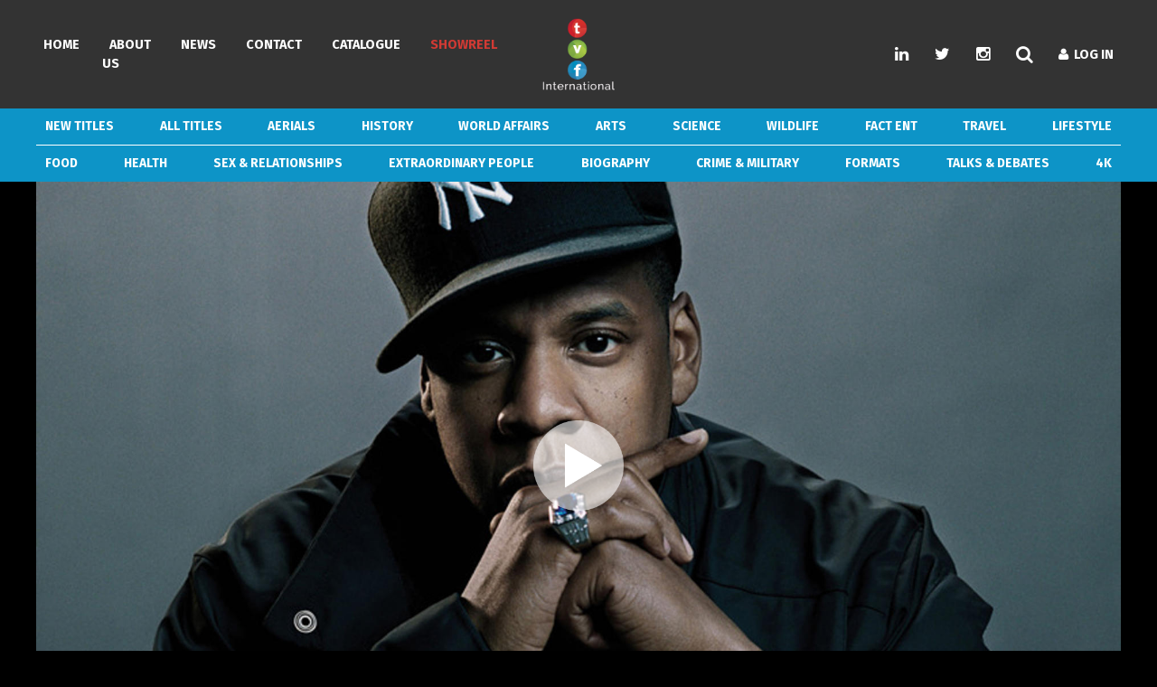

--- FILE ---
content_type: text/html; charset=utf-8
request_url: https://tvfinternational.com/programme/23002/game-changers/2?r=high
body_size: 10378
content:
<!DOCTYPE html PUBLIC "-//W3C//DTD XHTML 1.1//EN" "http://www.w3.org/TR/xhtml11/DTD/xhtml11.dtd">
<html xmlns="http://www.w3.org/1999/xhtml" xml:lang="en" >

  <head>
		<base href="https://tvfinternational.com/" />
		
			
				
					<meta name="videoID" content="176871">
				
			
		
		<meta name="viewport" content="width=device-width, initial-scale=1.0, maximum-scale=1.0, user-scalable=0">
		<meta http-equiv="Content-Type" content="text/html; charset=utf-8">
		<title>Game Changers &raquo; TVF International</title>
		<meta name="generator" content="SilverStripe - http://silverstripe.org" />
<meta http-equiv="Content-type" content="text/html; charset=utf-8" />

		<link rel="icon" type="image/png" href="/favicon-96x96.png" sizes="96x96" />
		<link rel="icon" type="image/svg+xml" href="/favicon.svg" />
		<link rel="shortcut icon" href="/favicon.ico" />
		<link rel="apple-touch-icon" sizes="180x180" href="/apple-touch-icon.png" />
		<link rel="manifest" href="/site.webmanifest" />
		<link href="https://fonts.googleapis.com/css?family=Fira+Sans:300,400,700" rel="stylesheet">
		 
		 
		 
		
		
		
		<script type="text/javascript" src="themes/international/JS/Sortable.min.js"></script>
		
		
		
		
		
		
		
		
			
		
		<link rel="stylesheet" type="text/css" href="//fonts.googleapis.com/css?family=Oswald:300" />
		<link href='https://netdna.bootstrapcdn.com/font-awesome/4.0.3/css/font-awesome.css' rel='stylesheet' type='text/css'>	
		
		<!-- Google tag (gtag.js) -->
		<script async src="https://www.googletagmanager.com/gtag/js?id=G-3TX3LWX6SK"></script>
		<script>
  			window.dataLayer = window.dataLayer || [];
  			function gtag(){dataLayer.push(arguments);}
  			gtag('js', new Date());

  			gtag('config', 'G-3TX3LWX6SK');
		</script>
		
	<link rel="stylesheet" type="text/css" href="/themes/international/css/layout.css?m=1679308933" />
<link rel="stylesheet" type="text/css" href="/themes/international/css/form.css?m=1615281855" />
<link rel="stylesheet" type="text/css" href="/flowplayer/skin/skin.css?m=1615281855" />
<script type="text/javascript">

var _gaq = _gaq || [];

_gaq.push(['_setAccount', 'UA-18800242-1']);

_gaq.push([
				'_setCustomVar',
				1,
				'UserType',
				'(unknown)',
				2
			]);

_gaq.push(['_trackPageview']);



(function() {
    var ga = document.createElement('script'); ga.type = 'text/javascript'; ga.async = true;
    ga.src = ('https:' == document.location.protocol ? 'https://ssl' : 'http://www') + '.google-analytics.com/ga.js';
    var s = document.getElementsByTagName('script')[0]; s.parentNode.insertBefore(ga, s);
})();

</script>
<script type="text/javascript" src="/themes/international/JS/jquery-1.8.3.js?m=1615281855"></script>
<script type="text/javascript" src="/themes/international/JS/jquery.sudoSlider.min.js?m=1615281855"></script>
<script type="text/javascript" src="/mysite/javascript/jquery.metadata.js?m=1615281855"></script>
<script type="text/javascript" src="/mysite/javascript/json2.js?m=1615281855"></script>
<script type="text/javascript" src="/mysite/javascript/bowser.js?m=1615281855"></script>
<script type="text/javascript" src="/mysite/javascript/myscript.js?m=1680190021"></script>
<script type="text/javascript" src="/mysite/javascript/catalogue-search.js?m=1656722527"></script>
<script type="text/javascript">
//<![CDATA[
 			window.BaseHref = 'https://tvfinternational.com/';

//]]>
</script>
<script type="text/javascript">
//<![CDATA[
			(function() {
				var el = document.getElementById("MemberLoginForm_LoginForm_Email");
				if(el && el.focus && (typeof jQuery == 'undefined' || jQuery(el).is(':visible'))) el.focus();
			})();

//]]>
</script>
<script type="text/javascript">
//<![CDATA[
 			window.BaseHref = 'https://tvfinternational.com/';

//]]>
</script>
<script type="text/javascript">
//<![CDATA[
 			window.BaseHref = 'https://tvfinternational.com/';

//]]>
</script>
<script type="text/javascript">
//<![CDATA[
 			window.BaseHref = 'https://tvfinternational.com/';

//]]>
</script>
<script type="text/javascript">
//<![CDATA[
 			window.BaseHref = 'https://tvfinternational.com/';

//]]>
</script>
</head>
	<body class="Page">
		<div>
			<header class="header">
	<div class="header__top">
		<div class="header__top-inner site-width">
			<div class="header__top-left">
				<nav class="menu__container">
					<a href="/programme/23002/game-changers/2?r=high#" class="menu__mobile-toggle">
						<span class="menu__mobile-toggle--open"><i class="fa fa-bars" aria-hidden="true"></i></span>
						<span class="menu__mobile-toggle--close"><i class="fa fa-times" aria-hidden="true"></i></span>
					</a>
					<ul class="menu__list">
					
						
							<li class="menu__item menu-first menu-not-last">
								<a href="/" title="Genres" class="menu__link">
									<span>Home</span>
								</a>
								
							</li>
							
							<li class="menu__item menu-not-first menu-not-last">
								<a href="/about-us/" title="About Us" class="menu__link">
									<span>About Us</span>
								</a>
								
									
										<span class="dropdown-toggle"><i class="fa fa-angle-down"></i></span>
										<ul class="menu__list dropdown-content">
											
												<li><a class="menu__link" href="/about-us/team/" title="Meet the Team">Meet the Team</a></li>
											
												<li><a class="menu__link" href="/about-us/careers/" title=""></a></li>
											
										</ul>
									
            					
							</li>
							
							<li class="menu__item menu-not-first menu-not-last">
								<a href="/news/" title="News" class="menu__link">
									<span>News</span>
								</a>
								
									
            					
							</li>
							
							<li class="menu__item menu-not-first menu-not-last">
								<a href="/contact/" title="Contact Us" class="menu__link">
									<span>Contact</span>
								</a>
								
							</li>
							
							<li class="menu__item menu-not-first menu-not-last">
								<a href="/catalogue/" title="Catalogue" class="menu__link">
									<span>Catalogue</span>
								</a>
								
									
										<span class="dropdown-toggle"><i class="fa fa-angle-down"></i></span>
										<ul class="menu__list dropdown-content">
											
												<li><a class="menu__link" href="/assets/Uploads/TVF-International-MIPCOM-Slate-2025.pdf" title="PDF Catalogue" target="_blank">PDF Catalogue</a></li>
											
										</ul>
									
            					
							</li>
							
							<li class="menu__item menu-not-first menu-last">
								<a href="/trailer/" title="SHOWREEL" class="menu__link menu__link--prominent">
									<span>SHOWREEL</span>
								</a>
								
							</li>
							
					</ul>
				</nav>
			</div>
				<div class="header__top-middle header__sticky-middle">
					<a href="https://tvfinternational.com/">
						<img src="themes/international/images/tvf_logo4.png" width="80" />
					</a>
				</div>
			<div class="header__top-right">
				<div>
					<ul class="header__social-list">
						<li class="header__social-item"><a href="https://www.linkedin.com/company/tvf-international/about/" class="header__social-link"
							 target="_blank"><i class="fa fa-linkedin" aria-hidden="true"></i></a></li>
						<li class="header__social-item"><a href="https://twitter.com/tvfint?lang=en" class="header__social-link" target="_blank"><i class="fa fa-twitter"
								 aria-hidden="true"></i></a></li>
						<li class="header__social-item"><a href="https://www.instagram.com/tvfinternational/" target="_blank" class="header__social-link"><i class="fa fa-instagram" aria-hidden="true"></i></a></li>
					</ul>
				</div>
				<a href="/programme/23002/game-changers/2?r=high#" class="header__search-icon"><i class="fa fa-search" aria-hidden="true"></i></a>
				<div class="header__search-form">
					
						<form class="SearchForm" id="Form_SearchProgrammesForm" action="/Page_Controller/SearchProgrammesForm" method="get" enctype="application/x-www-form-urlencoded" autocomplete="off">
							
								<div class="search-field-container"><input type="text" name="Search" class="text search-form-input nolabel" id="Form_SearchProgrammesForm_Search" placeholder="Search our catalogue..." /></div>
							
							
								<button type="submit" name="action_doSearch" class="action nolabel" id="Form_SearchProgrammesForm_action_doSearch">
		
	</button>
							
							
						</form>
					
				</div>
				<div class="header__my-account">
					<div class="my-account__container">
	
		<div class="my-accoung__log-in my-accoung__link">
			<a href="Security/login?BackURL=/programme/23002/game-changers/2?r=high" class="menu__link"><i class="fa fa-user" aria-hidden="true"></i>&nbsp;&nbsp;Log In</a>
		</div>
	
</div>
				</div>
			</div>
		</div>
	</div>
	
	<div class="header__middle">
		<div class="header__middle-inner">
			<nav class="header__categories">
				<a href="/programme/23002/game-changers/2?r=high#" class="cat-menu__mobile-toggle site-width">
					<span class="cat-menu__mobile-toggle--open">
						<i class="fa fa-bars" aria-hidden="true"></i>
					</span>
					<span class="cat-menu__mobile-toggle--close">
						<i class="fa fa-times" aria-hidden="true"></i>
					</span>
				</a>
				<div class="header__categories-list-container site-width">
					<ul class="header__categories-list cat-menu__list">
						
						
							
								<li class="header__categories-item" data-catid="2">
									<a href="catalogue/?catid=2" title="New Titles" class=" header__categories-link" data-urlsegment="">New Titles</a>
								</li>
							
						
							
								<li class="header__categories-item" data-catid="24">
									<a href="catalogue/?catid=24" title="ALL TITLES" class=" header__categories-link" data-urlsegment="">ALL TITLES</a>
								</li>
							
						
							
								<li class="header__categories-item" data-catid="27">
									<a href="catalogue/?catid=27" title="Aerials" class=" header__categories-link" data-urlsegment="">Aerials</a>
								</li>
							
						
							
								<li class="header__categories-item" data-catid="5">
									<a href="catalogue/?catid=5" title="History" class=" header__categories-link" data-urlsegment="">History</a>
								</li>
							
						
							
								<li class="header__categories-item" data-catid="4">
									<a href="catalogue/?catid=4" title="World Affairs" class=" header__categories-link" data-urlsegment="">World Affairs</a>
								</li>
							
						
							
								<li class="header__categories-item" data-catid="6">
									<a href="catalogue/?catid=6" title="Arts" class=" header__categories-link" data-urlsegment="">Arts</a>
								</li>
							
						
							
								<li class="header__categories-item" data-catid="3">
									<a href="catalogue/?catid=3" title="Science" class=" header__categories-link" data-urlsegment="">Science</a>
								</li>
							
						
							
								<li class="header__categories-item" data-catid="7">
									<a href="catalogue/?catid=7" title="Wildlife" class=" header__categories-link" data-urlsegment="">Wildlife</a>
								</li>
							
						
							
								<li class="header__categories-item" data-catid="26">
									<a href="catalogue/?catid=26" title="Fact Ent" class=" header__categories-link" data-urlsegment="">Fact Ent</a>
								</li>
							
						
							
								<li class="header__categories-item" data-catid="16">
									<a href="catalogue/?catid=16" title="Travel" class=" header__categories-link" data-urlsegment="">Travel</a>
								</li>
							
						
							
								<li class="header__categories-item" data-catid="9">
									<a href="catalogue/?catid=9" title="Lifestyle" class=" header__categories-link" data-urlsegment="">Lifestyle</a>
								</li>
							
						
					</ul>
				</div>
				
				<div class="header__categories-list-container header__categories-list-container--second site-width">
					<ul class="header__categories-list header__categories-list--second cat-menu__list">
						
							
								<li class="header__categories-item" data-catid="13">
									<a href="catalogue/?catid=13" title="Food" class=" header__categories-link" data-urlsegment="">Food</a>
								</li>
							
						
							
								<li class="header__categories-item" data-catid="20">
									<a href="catalogue/?catid=20" title="Health" class=" header__categories-link" data-urlsegment="">Health</a>
								</li>
							
						
							
								<li class="header__categories-item" data-catid="21">
									<a href="catalogue/?catid=21" title="Sex &amp; Relationships" class=" header__categories-link" data-urlsegment="">Sex &amp; Relationships</a>
								</li>
							
						
							
								<li class="header__categories-item" data-catid="8">
									<a href="catalogue/?catid=8" title="Extraordinary People" class=" header__categories-link" data-urlsegment="">Extraordinary People</a>
								</li>
							
						
							
								<li class="header__categories-item" data-catid="18">
									<a href="catalogue/?catid=18" title="Biography" class=" header__categories-link" data-urlsegment="">Biography</a>
								</li>
							
						
							
								<li class="header__categories-item" data-catid="17">
									<a href="catalogue/?catid=17" title="Crime &amp; Military" class=" header__categories-link" data-urlsegment="">Crime &amp; Military</a>
								</li>
							
						
							
								<li class="header__categories-item" data-cuscat="formats">
									<a href="catalogue/?cuscat=formats" title="Formats" class=" header__categories-link" data-urlsegment="">Formats</a>
								</li>
							
						
							
								<li class="header__categories-item" data-catid="25">
									<a href="catalogue/?catid=25" title="Talks &amp; Debates" class=" header__categories-link" data-urlsegment="">Talks &amp; Debates</a>
								</li>
							
						
							
								<li class="header__categories-item" data-cuscat="4k">
									<a href="catalogue/?cuscat=4k" title="4k" class=" header__categories-link" data-urlsegment="">4k</a>
								</li>
							
						
					</ul>
				</div>
				

			</nav>
		</div>
	</div>

	
	<!-- <div class="header__bottom">
		<div class="header__bottom-inner site-width">
			<div class="header__bottom-left header__column">
			</div>
			<div class="header__bottom-center header__column">
				<a href="https://tvfinternational.com/" title="Return home">
					<img src="themes/international/images/tvf_logo4.png" width="112" height="112" />
				</a>
			</div>
			<div class="header__bottom-right header__column">
			
			</div>
		</div>
	</div> -->
</header>

<header class="header__sticky">
	<div class="header__top">
		<div class="header__top-inner site-width">
			<div class="header__top-left header__sticky-left">
				<nav class="menu__container">
					<a href="/programme/23002/game-changers/2?r=high#" class="menu__mobile-toggle">
						<span class="menu__mobile-toggle--open"><i class="fa fa-bars" aria-hidden="true"></i></span>
						<span class="menu__mobile-toggle--close"><i class="fa fa-times" aria-hidden="true"></i></span>
					</a>
					<ul class="menu__list">
						
							<li class="menu__item menu-first menu-not-last">
								<a href="/" title="Genres" class="menu__link">
									<span><i class="fa fa-home" aria-hidden="true"> &nbsp;</i>Home</span>
								</a>
								
							</li>
							
							<li class="menu__item menu-not-first menu-not-last">
								<a href="/about-us/" title="About Us" class="menu__link">
									<span>About Us</span>
								</a>
								
									
										<span class="dropdown-toggle"><i class="fa fa-angle-down"></i></span>
										<ul class="menu__list dropdown-content">
											
												<li><a class="menu__link" href="/about-us/team/" title="Meet the Team">Meet the Team</a></li>
											
												<li><a class="menu__link" href="/about-us/careers/" title=""></a></li>
											
										</ul>
									
            					
							</li>
							
							<li class="menu__item menu-not-first menu-not-last">
								<a href="/news/" title="News" class="menu__link">
									<span>News</span>
								</a>
								
									
            					
							</li>
							
							<li class="menu__item menu-not-first menu-not-last">
								<a href="/contact/" title="Contact Us" class="menu__link">
									<span>Contact</span>
								</a>
								
							</li>
							
							<li class="menu__item menu-not-first menu-not-last">
								<a href="/catalogue/" title="Catalogue" class="menu__link">
									<span>Catalogue</span>
								</a>
								
									
										<span class="dropdown-toggle"><i class="fa fa-angle-down"></i></span>
										<ul class="menu__list dropdown-content">
											
												<li><a class="menu__link" href="/assets/Uploads/TVF-International-MIPCOM-Slate-2025.pdf" title="PDF Catalogue" target="_blank">PDF Catalogue</a></li>
											
										</ul>
									
            					
							</li>
							
							<li class="menu__item menu-not-first menu-last">
								<a href="/trailer/" title="SHOWREEL" class="menu__link menu__link--prominent">
									<span>SHOWREEL</span>
								</a>
								
							</li>
							
					</ul>
				</nav>
			</div>
			<div class="header__top-middle header__sticky-middle">
				<a href="https://tvfinternational.com/">
					<img src="themes/international/images/logo_h.png" width="80" />
				</a>
			</div>
			<div class="header__top-right header__sticky-right">
						<ul class="header__social-list">
							<li class="header__social-item"><a href="https://www.linkedin.com/company/tvf-international/about/" class="header__social-link"
								 target="_blank"><i class="fa fa-linkedin" aria-hidden="true"></i></a></li>
							<li class="header__social-item"><a href="https://twitter.com/tvfint?lang=en" class="header__social-link" target="_blank"><i
									 class="fa fa-twitter" aria-hidden="true"></i></a></li>
							<li class="header__social-item"><a href="https://www.instagram.com/tvfinternational/" target="_blank" class="header__social-link"><i class="fa fa-instagram" aria-hidden="true"></i></a></li>
						</ul>
				<a href="/programme/23002/game-changers/2?r=high#" class="header__search-icon"><i class="fa fa-search" aria-hidden="true"></i></a>

				<div class="header__search-form">
					
						<form class="SearchForm" id="Form_SearchProgrammesForm" action="/Page_Controller/SearchProgrammesForm" method="get" enctype="application/x-www-form-urlencoded" autocomplete="off">
							
								<div class="search-field-container"><input type="text" name="Search" class="text search-form-input nolabel" id="Form_SearchProgrammesForm_Search" placeholder="Search our catalogue..." /></div>
							
							
								<button type="submit" name="action_doSearch" class="action nolabel" id="Form_SearchProgrammesForm_action_doSearch">
		
	</button>
							
							
						</form>
					
				</div>
				<div class="header__my-account">
					<div class="my-account__container">
	
		<div class="my-accoung__log-in my-accoung__link">
			<a href="Security/login?BackURL=/programme/23002/game-changers/2?r=high" class="menu__link"><i class="fa fa-user" aria-hidden="true"></i>&nbsp;&nbsp;Log In</a>
		</div>
	
</div>
				</div>
			</div>
		</div>
	</div>

</header>


			<div id="MainSection">

				
					<div class="live-search">

	<header class="header">
	<div class="header__top">
		<div class="header__top-inner site-width">
			<div class="header__top-left">
				<nav class="menu__container">
					<a href="/programme/23002/game-changers/2?r=high#" class="menu__mobile-toggle">
						<span class="menu__mobile-toggle--open"><i class="fa fa-bars" aria-hidden="true"></i></span>
						<span class="menu__mobile-toggle--close"><i class="fa fa-times" aria-hidden="true"></i></span>
					</a>
					<ul class="menu__list">
					
						
							<li class="menu__item menu-first menu-not-last">
								<a href="/" title="Genres" class="menu__link">
									<span>Home</span>
								</a>
								
							</li>
							
							<li class="menu__item menu-not-first menu-not-last">
								<a href="/about-us/" title="About Us" class="menu__link">
									<span>About Us</span>
								</a>
								
									
										<span class="dropdown-toggle"><i class="fa fa-angle-down"></i></span>
										<ul class="menu__list dropdown-content">
											
												<li><a class="menu__link" href="/about-us/team/" title="Meet the Team">Meet the Team</a></li>
											
												<li><a class="menu__link" href="/about-us/careers/" title=""></a></li>
											
										</ul>
									
            					
							</li>
							
							<li class="menu__item menu-not-first menu-not-last">
								<a href="/news/" title="News" class="menu__link">
									<span>News</span>
								</a>
								
									
            					
							</li>
							
							<li class="menu__item menu-not-first menu-not-last">
								<a href="/contact/" title="Contact Us" class="menu__link">
									<span>Contact</span>
								</a>
								
							</li>
							
							<li class="menu__item menu-not-first menu-not-last">
								<a href="/catalogue/" title="Catalogue" class="menu__link">
									<span>Catalogue</span>
								</a>
								
									
										<span class="dropdown-toggle"><i class="fa fa-angle-down"></i></span>
										<ul class="menu__list dropdown-content">
											
												<li><a class="menu__link" href="/assets/Uploads/TVF-International-MIPCOM-Slate-2025.pdf" title="PDF Catalogue" target="_blank">PDF Catalogue</a></li>
											
										</ul>
									
            					
							</li>
							
							<li class="menu__item menu-not-first menu-last">
								<a href="/trailer/" title="SHOWREEL" class="menu__link menu__link--prominent">
									<span>SHOWREEL</span>
								</a>
								
							</li>
							
					</ul>
				</nav>
			</div>
				<div class="header__top-middle header__sticky-middle">
					<a href="https://tvfinternational.com/">
						<img src="themes/international/images/tvf_logo4.png" width="80" />
					</a>
				</div>
			<div class="header__top-right">
				<div>
					<ul class="header__social-list">
						<li class="header__social-item"><a href="https://www.linkedin.com/company/tvf-international/about/" class="header__social-link"
							 target="_blank"><i class="fa fa-linkedin" aria-hidden="true"></i></a></li>
						<li class="header__social-item"><a href="https://twitter.com/tvfint?lang=en" class="header__social-link" target="_blank"><i class="fa fa-twitter"
								 aria-hidden="true"></i></a></li>
						<li class="header__social-item"><a href="https://www.instagram.com/tvfinternational/" target="_blank" class="header__social-link"><i class="fa fa-instagram" aria-hidden="true"></i></a></li>
					</ul>
				</div>
				<a href="/programme/23002/game-changers/2?r=high#" class="header__search-icon"><i class="fa fa-search" aria-hidden="true"></i></a>
				<div class="header__search-form">
					
						<form class="SearchForm" id="Form_SearchProgrammesForm" action="/Page_Controller/SearchProgrammesForm" method="get" enctype="application/x-www-form-urlencoded" autocomplete="off">
							
								<div class="search-field-container"><input type="text" name="Search" class="text search-form-input nolabel" id="Form_SearchProgrammesForm_Search" placeholder="Search our catalogue..." /></div>
							
							
								<button type="submit" name="action_doSearch" class="action nolabel" id="Form_SearchProgrammesForm_action_doSearch">
		
	</button>
							
							
						</form>
					
				</div>
				<div class="header__my-account">
					<div class="my-account__container">
	
		<div class="my-accoung__log-in my-accoung__link">
			<a href="Security/login?BackURL=/programme/23002/game-changers/2?r=high" class="menu__link"><i class="fa fa-user" aria-hidden="true"></i>&nbsp;&nbsp;Log In</a>
		</div>
	
</div>
				</div>
			</div>
		</div>
	</div>
	
	<div class="header__middle">
		<div class="header__middle-inner">
			<nav class="header__categories">
				<a href="/programme/23002/game-changers/2?r=high#" class="cat-menu__mobile-toggle site-width">
					<span class="cat-menu__mobile-toggle--open">
						<i class="fa fa-bars" aria-hidden="true"></i>
					</span>
					<span class="cat-menu__mobile-toggle--close">
						<i class="fa fa-times" aria-hidden="true"></i>
					</span>
				</a>
				<div class="header__categories-list-container site-width">
					<ul class="header__categories-list cat-menu__list">
						
						
							
								<li class="header__categories-item" data-catid="2">
									<a href="catalogue/?catid=2" title="New Titles" class=" header__categories-link" data-urlsegment="">New Titles</a>
								</li>
							
						
							
								<li class="header__categories-item" data-catid="24">
									<a href="catalogue/?catid=24" title="ALL TITLES" class=" header__categories-link" data-urlsegment="">ALL TITLES</a>
								</li>
							
						
							
								<li class="header__categories-item" data-catid="27">
									<a href="catalogue/?catid=27" title="Aerials" class=" header__categories-link" data-urlsegment="">Aerials</a>
								</li>
							
						
							
								<li class="header__categories-item" data-catid="5">
									<a href="catalogue/?catid=5" title="History" class=" header__categories-link" data-urlsegment="">History</a>
								</li>
							
						
							
								<li class="header__categories-item" data-catid="4">
									<a href="catalogue/?catid=4" title="World Affairs" class=" header__categories-link" data-urlsegment="">World Affairs</a>
								</li>
							
						
							
								<li class="header__categories-item" data-catid="6">
									<a href="catalogue/?catid=6" title="Arts" class=" header__categories-link" data-urlsegment="">Arts</a>
								</li>
							
						
							
								<li class="header__categories-item" data-catid="3">
									<a href="catalogue/?catid=3" title="Science" class=" header__categories-link" data-urlsegment="">Science</a>
								</li>
							
						
							
								<li class="header__categories-item" data-catid="7">
									<a href="catalogue/?catid=7" title="Wildlife" class=" header__categories-link" data-urlsegment="">Wildlife</a>
								</li>
							
						
							
								<li class="header__categories-item" data-catid="26">
									<a href="catalogue/?catid=26" title="Fact Ent" class=" header__categories-link" data-urlsegment="">Fact Ent</a>
								</li>
							
						
							
								<li class="header__categories-item" data-catid="16">
									<a href="catalogue/?catid=16" title="Travel" class=" header__categories-link" data-urlsegment="">Travel</a>
								</li>
							
						
							
								<li class="header__categories-item" data-catid="9">
									<a href="catalogue/?catid=9" title="Lifestyle" class=" header__categories-link" data-urlsegment="">Lifestyle</a>
								</li>
							
						
					</ul>
				</div>
				
				<div class="header__categories-list-container header__categories-list-container--second site-width">
					<ul class="header__categories-list header__categories-list--second cat-menu__list">
						
							
								<li class="header__categories-item" data-catid="13">
									<a href="catalogue/?catid=13" title="Food" class=" header__categories-link" data-urlsegment="">Food</a>
								</li>
							
						
							
								<li class="header__categories-item" data-catid="20">
									<a href="catalogue/?catid=20" title="Health" class=" header__categories-link" data-urlsegment="">Health</a>
								</li>
							
						
							
								<li class="header__categories-item" data-catid="21">
									<a href="catalogue/?catid=21" title="Sex &amp; Relationships" class=" header__categories-link" data-urlsegment="">Sex &amp; Relationships</a>
								</li>
							
						
							
								<li class="header__categories-item" data-catid="8">
									<a href="catalogue/?catid=8" title="Extraordinary People" class=" header__categories-link" data-urlsegment="">Extraordinary People</a>
								</li>
							
						
							
								<li class="header__categories-item" data-catid="18">
									<a href="catalogue/?catid=18" title="Biography" class=" header__categories-link" data-urlsegment="">Biography</a>
								</li>
							
						
							
								<li class="header__categories-item" data-catid="17">
									<a href="catalogue/?catid=17" title="Crime &amp; Military" class=" header__categories-link" data-urlsegment="">Crime &amp; Military</a>
								</li>
							
						
							
								<li class="header__categories-item" data-cuscat="formats">
									<a href="catalogue/?cuscat=formats" title="Formats" class=" header__categories-link" data-urlsegment="">Formats</a>
								</li>
							
						
							
								<li class="header__categories-item" data-catid="25">
									<a href="catalogue/?catid=25" title="Talks &amp; Debates" class=" header__categories-link" data-urlsegment="">Talks &amp; Debates</a>
								</li>
							
						
							
								<li class="header__categories-item" data-cuscat="4k">
									<a href="catalogue/?cuscat=4k" title="4k" class=" header__categories-link" data-urlsegment="">4k</a>
								</li>
							
						
					</ul>
				</div>
				

			</nav>
		</div>
	</div>

	
	<!-- <div class="header__bottom">
		<div class="header__bottom-inner site-width">
			<div class="header__bottom-left header__column">
			</div>
			<div class="header__bottom-center header__column">
				<a href="https://tvfinternational.com/" title="Return home">
					<img src="themes/international/images/tvf_logo4.png" width="112" height="112" />
				</a>
			</div>
			<div class="header__bottom-right header__column">
			
			</div>
		</div>
	</div> -->
</header>


	<div class="live-search__close-container site-width">
		<a href="/programme/23002/game-changers/2?r=high#" class="live-search__close">
			<i class="fa fa-times" aria-hidden="true"></i>
		</a>
	</div>


		<section class="catalogue">
		<div class="catalogue__inner site-width">

			<div class="catalogue__search">
				
					<form class="SearchForm" id="Form_SearchProgrammesForm" action="/Page_Controller/SearchProgrammesForm" method="get" enctype="application/x-www-form-urlencoded" autocomplete="off">
						
						<div class="search-field-container"><input type="text" name="Search" class="text search-form-input nolabel" id="Form_SearchProgrammesForm_Search" placeholder="Search our catalogue..." /></div>
						
						
						<button type="submit" name="action_doSearch" class="action nolabel" id="Form_SearchProgrammesForm_action_doSearch">
		
	</button>
						
						
					</form>
				
			</div>

			<div class="catalogue__filter">
				<ul class="catalogue__filter-list">
					<li class="catalogue__filter-item">
							<div class="catalogue__filter-item-container">

						<div class="catalogue__filter-label-icon catalogue__filter-html">
								<span class="catalogue__filter-label">Genres</span>
								<span class="catalogue__filter-value catalogue__filter-value--category" data-filter="category" data-filter-value="All"></span>
								<span class="catalogue__filter-icon">
									<i class="fa fa-angle-down" aria-hidden="true"></i>
								</span>
							</div>
							<ul class="catalogue__filter-label-list catalogue__filter-html multiple catalogue__filter-genres">
								
									<li class="catalogue__filter-label-item catalogue__filter-label-item--category catalogue__filter-html cat-new-titles" data-filter-value="new-titles" data-supcatids="_2_" data-singlecatid="28"><span>New Titles</span></li>
								
									<li class="catalogue__filter-label-item catalogue__filter-label-item--category catalogue__filter-html cat-aerials" data-filter-value="aerials" data-supcatids="_27_" data-singlecatid="49"><span>Aerials</span></li>
								
									<li class="catalogue__filter-label-item catalogue__filter-label-item--category catalogue__filter-html cat-celebrity-and-biography" data-filter-value="celebrity-and-biography" data-supcatids="_18_" data-singlecatid="17"><span>Celebrity &amp; Biography</span></li>
								
									<li class="catalogue__filter-label-item catalogue__filter-label-item--category catalogue__filter-html cat-inside-access" data-filter-value="inside-access" data-supcatids="" data-singlecatid="46"><span>Inside Access</span></li>
								
									<li class="catalogue__filter-label-item catalogue__filter-label-item--category catalogue__filter-html cat-fact-ent" data-filter-value="fact-ent" data-supcatids="_26_" data-singlecatid="48"><span>Fact Ent</span></li>
								
									<li class="catalogue__filter-label-item catalogue__filter-label-item--category catalogue__filter-html cat-true-docs" data-filter-value="true-docs" data-supcatids="" data-singlecatid="50"><span>True Docs</span></li>
								
									<li class="catalogue__filter-label-item catalogue__filter-label-item--category catalogue__filter-html cat-talks-and-debates" data-filter-value="talks-and-debates" data-supcatids="_25_" data-singlecatid="44"><span>Talks &amp; Debates</span></li>
								
									<li class="catalogue__filter-label-item catalogue__filter-label-item--category catalogue__filter-html cat-history" data-filter-value="history" data-supcatids="_5_" data-singlecatid="15"><span>History</span></li>
								
									<li class="catalogue__filter-label-item catalogue__filter-label-item--category catalogue__filter-html cat-institute-of-art-and-ideas" data-filter-value="institute-of-art-and-ideas" data-supcatids="_25_" data-singlecatid="36"><span>Institute of Art and Ideas</span></li>
								
									<li class="catalogue__filter-label-item catalogue__filter-label-item--category catalogue__filter-html cat-world-affairs" data-filter-value="world-affairs" data-supcatids="_4_" data-singlecatid="14"><span>World Affairs</span></li>
								
									<li class="catalogue__filter-label-item catalogue__filter-label-item--category catalogue__filter-html cat-lifestyle-and-entertainment" data-filter-value="lifestyle-and-entertainment" data-supcatids="_9_" data-singlecatid="26"><span>Lifestyle &amp; Entertainment</span></li>
								
									<li class="catalogue__filter-label-item catalogue__filter-label-item--category catalogue__filter-html cat-extraordinary-people" data-filter-value="extraordinary-people" data-supcatids="_8_" data-singlecatid="20"><span>Extraordinary People</span></li>
								
									<li class="catalogue__filter-label-item catalogue__filter-label-item--category catalogue__filter-html cat-crime" data-filter-value="crime" data-supcatids="_17_" data-singlecatid="21"><span>Crime</span></li>
								
									<li class="catalogue__filter-label-item catalogue__filter-label-item--category catalogue__filter-html cat-religion-and-philosophy" data-filter-value="religion-and-philosophy" data-supcatids="" data-singlecatid="18"><span>Religion &amp; Philosophy</span></li>
								
									<li class="catalogue__filter-label-item catalogue__filter-label-item--category catalogue__filter-html cat-arts" data-filter-value="arts" data-supcatids="_6_" data-singlecatid="19"><span>Arts</span></li>
								
									<li class="catalogue__filter-label-item catalogue__filter-label-item--category catalogue__filter-html cat-science-and-environment" data-filter-value="science-and-environment" data-supcatids="_3_" data-singlecatid="22"><span>Science &amp; Environment</span></li>
								
									<li class="catalogue__filter-label-item catalogue__filter-label-item--category catalogue__filter-html cat-wildlife" data-filter-value="wildlife" data-supcatids="_7_" data-singlecatid="23"><span>Wildlife</span></li>
								
									<li class="catalogue__filter-label-item catalogue__filter-label-item--category catalogue__filter-html cat-travel-and-adventure" data-filter-value="travel-and-adventure" data-supcatids="_16_" data-singlecatid="24"><span>Travel &amp; Adventure</span></li>
								
									<li class="catalogue__filter-label-item catalogue__filter-label-item--category catalogue__filter-html cat-food" data-filter-value="food" data-supcatids="_13_" data-singlecatid="25"><span>Food</span></li>
								
									<li class="catalogue__filter-label-item catalogue__filter-label-item--category catalogue__filter-html cat-health-and-family" data-filter-value="health-and-family" data-supcatids="_20_" data-singlecatid="27"><span>Health &amp; Family</span></li>
								
									<li class="catalogue__filter-label-item catalogue__filter-label-item--category catalogue__filter-html cat-sex-and-relationships" data-filter-value="sex-and-relationships" data-supcatids="_21_" data-singlecatid="16"><span>Sex &amp; Relationships</span></li>
								
									<li class="catalogue__filter-label-item catalogue__filter-label-item--category catalogue__filter-html cat-one-off" data-filter-value="one-off" data-supcatids="" data-singlecatid="33"><span>One-Off</span></li>
								
									<li class="catalogue__filter-label-item catalogue__filter-label-item--category catalogue__filter-html cat-series" data-filter-value="series" data-supcatids="" data-singlecatid="34"><span>Series</span></li>
								
									<li class="catalogue__filter-label-item catalogue__filter-label-item--category catalogue__filter-html cat-spanish-language" data-filter-value="spanish-language" data-supcatids="" data-singlecatid="37"><span>Spanish language</span></li>
								
									<li class="catalogue__filter-label-item catalogue__filter-label-item--category catalogue__filter-html cat-french-language" data-filter-value="french-language" data-supcatids="" data-singlecatid="39"><span>French language</span></li>
								
								
									<li class="catalogue__filter-label-item catalogue__filter-label-item--category catalogue__filter-html cat-shorts" data-filter-value="shorts" data-supcatids="" data-singlecatid="329"><span>Short Form</span></li>
								
									<li class="catalogue__filter-label-item catalogue__filter-label-item--category catalogue__filter-html cat-4k-content" data-filter-value="4k-content" data-supcatids="" data-singlecatid="287"><span>4K</span></li>
								
									<li class="catalogue__filter-label-item catalogue__filter-label-item--category catalogue__filter-html cat-virtual-reality" data-filter-value="virtual-reality" data-supcatids="" data-singlecatid="361"><span>Virtual Reality</span></li>
								
									<li class="catalogue__filter-label-item catalogue__filter-label-item--category catalogue__filter-html cat-formats" data-filter-value="formats" data-supcatids="" data-singlecatid="121"><span>Formats</span></li>
								
							</ul>
							</div>
						

					</li>
					<li class="catalogue__filter-item">
						<div class="catalogue__filter-item-container">
							<div class="catalogue__filter-label-icon catalogue__filter-html">
								<span class="catalogue__filter-label">SD/HD/4K</span>
								<span class="catalogue__filter-value catalogue__filter-value--resolution" data-filter="resolution"></span>
								<span class="catalogue__filter-icon">
									<i class="fa fa-angle-down" aria-hidden="true"></i>
								</span>
							</div>
							
							<ul class="catalogue__filter-label-list catalogue__filter-html multiple">
								<li class="catalogue__filter-label-item catalogue__filter-label-item--resolution catalogue__filter-html" data-filter-value="SD"><span>SD</span></li>
								<li class="catalogue__filter-label-item catalogue__filter-label-item--resolution catalogue__filter-html" data-filter-value="HD"><span>HD</span></li>
								<li class="catalogue__filter-label-item catalogue__filter-label-item--resolution catalogue__filter-html" data-filter-value="4k"><span>4K</span></li>
							</ul>
						</div>
						
					</li>
					
						<li class="catalogue__filter-item">
						<div class="catalogue__filter-item-container">

							<div class="catalogue__filter-label-icon catalogue__filter-html">
								<span class="catalogue__filter-label">Duration</span>
								<span class="catalogue__filter-value catalogue__filter-value--running-time" data-filter="running-time"></span>
								<span class="catalogue__filter-icon">
									<i class="fa fa-angle-down" aria-hidden="true"></i>
								</span>
							</div>
							<ul class="catalogue__filter-label-list catalogue__filter-html multiple">
								
									<li class="catalogue__filter-label-item catalogue__filter-label-item--running-time catalogue__filter-html" data-filter-value="4"><span>30&#039; </span></li>
								
									<li class="catalogue__filter-label-item catalogue__filter-label-item--running-time catalogue__filter-html" data-filter-value="5"><span>Short Form</span></li>
								
									<li class="catalogue__filter-label-item catalogue__filter-label-item--running-time catalogue__filter-html" data-filter-value="6"><span>60&#039; </span></li>
								
									<li class="catalogue__filter-label-item catalogue__filter-label-item--running-time catalogue__filter-html" data-filter-value="10"><span>Feature Length</span></li>
								
							</ul>
						</div>
						

						</li>
					
					
						<li class="catalogue__filter-item">
						<div class="catalogue__filter-item-container">

							<div class="catalogue__filter-label-icon catalogue__filter-html">
								<span class="catalogue__filter-label">Number of episodes</span>
								<span class="catalogue__filter-value catalogue__filter-value--num-of-episodes" data-filter="num-of-episodes"></span>
								<span class="catalogue__filter-icon">
									<i class="fa fa-angle-down" aria-hidden="true"></i>
								</span>
							</div>
							<ul class="catalogue__filter-label-list catalogue__filter-html multiple">
								
									<li class="catalogue__filter-label-item catalogue__filter-label-item--num-of-episodes catalogue__filter-html"
									data-filter-value="6"><span>One-off</span></li>
								
									<li class="catalogue__filter-label-item catalogue__filter-label-item--num-of-episodes catalogue__filter-html"
									data-filter-value="5"><span>2–9</span></li>
								
									<li class="catalogue__filter-label-item catalogue__filter-label-item--num-of-episodes catalogue__filter-html"
									data-filter-value="4"><span>10 +</span></li>
								
									<li class="catalogue__filter-label-item catalogue__filter-label-item--num-of-episodes catalogue__filter-html"
									data-filter-value="3"><span>26 +</span></li>
								
							</ul>
						</div>
						

						</li>
					
					
						<li class="catalogue__filter-item">
						<div class="catalogue__filter-item-container">

							<div class="catalogue__filter-label-icon catalogue__filter-html">
								<span class="catalogue__filter-label">Language</span>
								<span class="catalogue__filter-value catalogue__filter-value--language"
									data-filter="language"></span>
								<span class="catalogue__filter-icon">
									<i class="fa fa-angle-down" aria-hidden="true"></i>
								</span>
							</div>
							<ul class="catalogue__filter-label-list catalogue__filter-html multiple">
								
									<li class="catalogue__filter-label-item catalogue__filter-label-item--language catalogue__filter-html"
									data-filter-value="11"><span>中文</span></li>
								
									<li class="catalogue__filter-label-item catalogue__filter-label-item--language catalogue__filter-html"
									data-filter-value="5"><span>Deutsch</span></li>
								
									<li class="catalogue__filter-label-item catalogue__filter-label-item--language catalogue__filter-html"
									data-filter-value="7"><span>Español de España</span></li>
								
									<li class="catalogue__filter-label-item catalogue__filter-label-item--language catalogue__filter-html"
									data-filter-value="8"><span>Español neutro</span></li>
								
									<li class="catalogue__filter-label-item catalogue__filter-label-item--language catalogue__filter-html"
									data-filter-value="3"><span>Français</span></li>
								
									<li class="catalogue__filter-label-item catalogue__filter-label-item--language catalogue__filter-html"
									data-filter-value="9"><span>Русский</span></li>
								
							</ul>
						</div>
						

						</li>
					
						<li class="catalogue__filter-item">
						<div class="catalogue__filter-item-container">

							<div class="catalogue__filter-label-icon catalogue__filter-html" style="display:none;">
								<span class="catalogue__filter-label">Sort by:</span>
								<span class="catalogue__filter-value catalogue__filter-value--sort-by" data-filter="sort-by" data-filter-value="Latest" data-filter-label-value="Latest">Newest</span>
								<span class="catalogue__filter-icon">
									<i class="fa fa-angle-down" aria-hidden="true"></i>
								</span>
							</div>
						
							<ul class="catalogue__filter-label-list catalogue__filter-html single">
								<li class="catalogue__filter-label-item single catalogue__filter-html" data-filter-value="Latest" data-filter-label-value="Latest">Newest</li>
								<li class="catalogue__filter-label-item single catalogue__filter-html" data-filter-value="Title" data-filter-label-value="Title">A to Z</li>
							</ul>
						</div>
												
						</li>
				</ul>
			</div>
	
			<div class="catalogue__grid">
				
			</div>
			<a href="/programme/23002/game-changers/2?r=high#" class="catalogue__load-more">Load More</a>
		</div>
	</section>


</div>
				
				<div class="site-width">
<div class="go-back" style="display:none;">
	<a href="javascript:history.back()" class="search-history-link"> < Back to search results</a>
</div>
	
		<div class="programme__outer">
			<div class="programme--video-box">
				<div class="programme--video-box--main-image">
					
						<img src="/assets/Uploads/_resampled/FillWyIxOTAwIiwiMTAwMCJd/Jay-Z-hands-folded.jpg" alt="" class="programme__poster">
					
				</div>
				
					
						<div class="programme--video-box--play-button">
							<img src="themes/international/images/_play.png" alt="play video" width="100">
							<!-- <i class="fa fa-play-circle programme__play" aria-hidden="true"></i> -->
						</div>
					
				
					<script type="text/plain" data-xxx="abc1"></script>
				
					
						
							<div id="FullVideoMiddle">
								<div id="FlowPlayerBox" class="typography">
									<div id="flowplayer" data="https://tvfinternational.com/assets/video/high/13433_Game Changers ep. Steve Jobs_HR.mp4" data-isvr="0" data-res="high"></div>
								</div>
							</div>
						
					
				
			</div>
			<div class="programme--video-box--buttons clearfix">
				<span class="programme--video-box--buttons--left">
				
					<span class="programme--video-box--buttons--button programme--video-box--buttons--shortlist">
							<a href="mailto:email?subject=TVF International - Programme Link&body=The following programme has been shared with you: https%3A%2F%2Ftvfinternational.com%2Fprogramme%2F23002%2Fgame-changers" class="programme__share-link" data-programmeid="2395">Share</a>
							<div class="programme__share-container popup-form__container">
								<a href="/programme/23002/game-changers/2?r=high#" class="programme__share-close popup-form__close">
									<i class="fa fa-times" aria-hidden="true"></i>
								</a>
								<div class="programme__share popup-form">
									<div class="programme__share-form popup-form__form">
										<div class="programme__share-form-section popup-form__form-section">
											<h3>Email address:</h3>
											<textarea type="text" rows="2" cols="20" class="programme__share-field programme__share-field-email popup-form__field popup-form__field--textarea"></textarea>
									
											<!-- <input type="text" class="programme__share-field programme__share-field-email popup-form__field"> -->
										</div>
										<div class="programme__share-form-section popup-form__form-section">
											<h3>Email subject line:</h3>
											<textarea type="text" rows="3" cols="20" class="programme__share-field popup-form__field programme__share-field-subject popup-form__field--textarea">TVF International - Game Changers</textarea>

										</div>
										<div class="programme__share-form-section popup-form__form-section">
											<h3>Email body:</h3>
											<textarea type="text" rows="7" cols="20" class="programme__share-field programme__share-field-body popup-form__field popup-form__field--textarea">The following programme has been shared with you: <a href="programme/23002/game-changers">Game Changers</a></textarea>
										</div>
										<div class="popup-form__buttons">
											<button class="programme__share-submit popup-form__submit" data-type="new">Send</button>
										</div>
									</div>
								</div>
							</div>
					</span>
					
					
				
 
				</span>
				<span class="programme--video-box--buttons--right">
					
						<a
							href="programme/17/game-changers?trailer=1"
							class="programme--trailer-button"
						>
							View Trailer
						</a>
					
					
						
							
								<select id="ResolutionSwitcher">
									
										<option selected="selected" value="high">
											1080p
										</option>
									
										<option value="low">
											720p
										</option>
									
								</select>
							
						
					
				</span>
			</div>
		</div>
	
	<div class="programme__description">
		<!-- <div class="programme__description-left"> -->
		<div class="programme__description-left">
			
				<h2 class="programme--title">Game Changers</h2>
				
					<div class="programme--commissioner programme__info">
						<div class="programme__info-left">
							17 x 25 &amp; 3 x 42  HD    <br/>
							
								<span>Broadcaster:</span>&nbsp;
								
									
										Bloomberg
									
								
								<br/>
							
						</div>
						<div class="programme__info-right">
							
						</div>
					</div>
				
				<div class="programme__description-text">
	<p>This unique documentary series provides an insider's view on the world's most influential leaders in business, culture, technology, politics and media.</p><p><br>From Jay-Z to Mark Zuckerberg, Steve Jobs to Ralph Lauren, get an intimate look at the most successful, iconic men and women of recent times who have influenced our ways of life.</p><p> </p><p>The series showcases the career of one person per episode, exploring how he or she was able to rise to the top and have such a significant impact on the world.</p>
</div>
			

			<div class="popup-login-form">
				<div class="login-form__container">
	<div class="login-form__left">
		<h2>LOG IN</h2>
		
		<form id="CustomMemberLoginForm_LoginForm" action="/ProgrammePage_Controller/LoginForm" method="post" enctype="application/x-www-form-urlencoded" autocomplete="off">
			
			
			<p id="CustomMemberLoginForm_LoginForm_error" class="message " style="display: none"></p>
			

			<fieldset>
				
				
				<input type="hidden" name="AuthenticationMethod" value="MemberAuthenticator" class="hidden" id="CustomMemberLoginForm_LoginForm_AuthenticationMethod" />
				
				<div id="CustomMemberLoginForm_LoginForm_Email_Holder" class="field text">
	<label class="left" for="CustomMemberLoginForm_LoginForm_Email">Email</label>
	<div class="middleColumn">
		<input type="text" name="Email" class="text" id="CustomMemberLoginForm_LoginForm_Email" required="required" aria-required="true" autocomplete="off" />
	</div>
	
	
	
</div>

				
				<div id="CustomMemberLoginForm_LoginForm_Password_Holder" class="field text password">
	<label class="left" for="CustomMemberLoginForm_LoginForm_Password">Password</label>
	<div class="middleColumn">
		<input type="password" name="Password" class="text password" id="CustomMemberLoginForm_LoginForm_Password" required="required" aria-required="true" autocomplete="off" />
	</div>
	
	
	
</div>

				
				<input type="hidden" name="BackURL" value="http://tvfinternational.com/programme/23002/game-changers/2?r=high" class="hidden" id="CustomMemberLoginForm_LoginForm_BackURL" />
				
				<input type="hidden" name="SecurityID" value="5db8328576159abf71b7b1de836dd23a5f737f19" class="hidden" id="CustomMemberLoginForm_LoginForm_SecurityID" />
				
				<div class="clear">
					<!-- -->
				</div>
			</fieldset>
			
			<div class="Actions">
				
				<input type="submit" name="action_dologin" value="Log in" class="action" id="CustomMemberLoginForm_LoginForm_action_dologin" />
				
				<p id="ForgotPassword"><a href="/Security/lostpassword">I've lost my password</a></p>
				
			</div>
			
			
		</form>
		
	</div>
	<div class="login-form__right">
		<h2><strong>REGISTER</strong></h2><p>This section of the site is dedicated to industry professionals.</p><p>If you would like to Register to view our screeners, please contact us at:</p><p> </p><p><span><span>+44 (0) 20 7837 3000 </span><br><a href="mailto:contact.international@tvf.co.uk">contact.international@tvf.co.uk</a></span></p>
	</div>
</div>
			</div>
			<span class="contact-button">
				<a href="mailto:sales@tvf.co.uk?subject=Information%20request:%20Game Changers" class="programme__contact-button" data-programmeid="-1">Contact Sales Team for more
					information</a>
			</span>
		</div>
		
			<div class="programme__description-right">
					<h2 class="programme__next-episode-header">Episodes</h2>
					
						<ul class="programme__episodes-list">
							<li class="programme__episodes-item">
								<a href="programme/23002/game-changers/1?r=high" class=" programme__episodes-link">
									<i class="fa fa-play-circle other-episode__play" aria-hidden="true"></i> JK Rowling
								</a>
							</li>
						</ul>
					
						<ul class="programme__episodes-list">
							<li class="programme__episodes-item">
								<a href="programme/23002/game-changers/2?r=high" class=" programme__episodes-link">
									<i class="fa fa-play-circle other-episode__play" aria-hidden="true"></i> Steve Jobs
								</a>
							</li>
						</ul>
					
			</div>
		
	</div>
</div>



</div>


<h2 class="programme__other-programmes-header">Discover other Celebrity & Biography titles <br> <i class="fa fa-angle-down"
	 aria-hidden="true"></i></h2>


	<div class="site-width">
		<div class="programme__slider">
			<div class="secondary-slideshow">
				<ul class="secondary-slideshow--slider" data-cyclespeed="" data-cycletimeout="">
					
						<li class="main-slideshow--slide">
							<a href="programme/32511/edward-vs-george-the-windsors-at-war" class="slideshow--slide-link">
								<div class="fpPhoto">
										<img class="main-slideshow__image" src="/assets/Uploads/_resampled/FillWyI4MDAiLCI0MDAiXQ/C4-to-be-confirmed-Windsors-At-War-Brand-3840x2160.jpeg" alt="">
								</div>
								<div class="catalogue__item-info">
									<div class="catalogue__item-title-container">
										<h4 class="catalogue__item-title">Edward vs George: The Windsors at War</h4>
									</div>
								</div>
							</a>
						</li>
					
						<li class="main-slideshow--slide">
							<a href="programme/32249/robert-rauschenberg-everything-is-art" class="slideshow--slide-link">
								<div class="fpPhoto">
										<img class="main-slideshow__image" src="/assets/Uploads/_resampled/FillWyI4MDAiLCI0MDAiXQ/71.png" alt="">
								</div>
								<div class="catalogue__item-info">
									<div class="catalogue__item-title-container">
										<h4 class="catalogue__item-title">Robert Rauschenberg: Everything is Art</h4>
									</div>
								</div>
							</a>
						</li>
					
						<li class="main-slideshow--slide">
							<a href="programme/31801/moo-deng-little-hippo-big-hype" class="slideshow--slide-link">
								<div class="fpPhoto">
										<img class="main-slideshow__image" src="/assets/Uploads/_resampled/FillWyI4MDAiLCI0MDAiXQ/Moo-Deng-2.png" alt="">
								</div>
								<div class="catalogue__item-info">
									<div class="catalogue__item-title-container">
										<h4 class="catalogue__item-title">Moo Deng: Little Hippo, Big Hype</h4>
									</div>
								</div>
							</a>
						</li>
					
						<li class="main-slideshow--slide">
							<a href="programme/31172/van-gogh-by-vincent" class="slideshow--slide-link">
								<div class="fpPhoto">
										<img class="main-slideshow__image" src="/assets/Uploads/_resampled/FillWyI4MDAiLCI0MDAiXQ/Van-Gogh-resized-for-slate2.png" alt="">
								</div>
								<div class="catalogue__item-info">
									<div class="catalogue__item-title-container">
										<h4 class="catalogue__item-title">Van Gogh by Vincent</h4>
									</div>
								</div>
							</a>
						</li>
					
						<li class="main-slideshow--slide">
							<a href="programme/30960/maria-callas-the-unsung-greek-years" class="slideshow--slide-link">
								<div class="fpPhoto">
										<img class="main-slideshow__image" src="/assets/Uploads/_resampled/FillWyI4MDAiLCI0MDAiXQ/Maria-Callas-The-Unsung-Greek-Years.jpg" alt="">
								</div>
								<div class="catalogue__item-info">
									<div class="catalogue__item-title-container">
										<h4 class="catalogue__item-title">Maria Callas: The Unsung Greek Years</h4>
									</div>
								</div>
							</a>
						</li>
					
						<li class="main-slideshow--slide">
							<a href="programme/30874/theodor-herzl-the-man-behind-israel" class="slideshow--slide-link">
								<div class="fpPhoto">
										<img class="main-slideshow__image" src="/assets/Uploads/_resampled/FillWyI4MDAiLCI0MDAiXQ/2-1-Baddiel-Still-HCE-edit.png" alt="">
								</div>
								<div class="catalogue__item-info">
									<div class="catalogue__item-title-container">
										<h4 class="catalogue__item-title">Theodor Herzl: The Man Behind Israel</h4>
									</div>
								</div>
							</a>
						</li>
					
						<li class="main-slideshow--slide">
							<a href="programme/30863/keynes-his-life-and-work" class="slideshow--slide-link">
								<div class="fpPhoto">
										<img class="main-slideshow__image" src="/assets/Uploads/_resampled/FillWyI4MDAiLCI0MDAiXQ/GettyImages-541084247-ullstein-bild-Dtl..jpg" alt="">
								</div>
								<div class="catalogue__item-info">
									<div class="catalogue__item-title-container">
										<h4 class="catalogue__item-title">Keynes: His Life and Work </h4>
									</div>
								</div>
							</a>
						</li>
					
						<li class="main-slideshow--slide">
							<a href="programme/29519/marlon-brando-in-paradise" class="slideshow--slide-link">
								<div class="fpPhoto">
										<img class="main-slideshow__image" src="/assets/Uploads/_resampled/FillWyI4MDAiLCI0MDAiXQ/Untitled.png" alt="">
								</div>
								<div class="catalogue__item-info">
									<div class="catalogue__item-title-container">
										<h4 class="catalogue__item-title">Marlon Brando: In Paradise</h4>
									</div>
								</div>
							</a>
						</li>
					
						<li class="main-slideshow--slide">
							<a href="programme/28266/driving-force" class="slideshow--slide-link">
								<div class="fpPhoto">
										<img class="main-slideshow__image" src="/assets/Uploads/_resampled/FillWyI4MDAiLCI0MDAiXQ/DF-S1-Kelly-Holmes.jpg" alt="">
								</div>
								<div class="catalogue__item-info">
									<div class="catalogue__item-title-container">
										<h4 class="catalogue__item-title">Driving Force</h4>
									</div>
								</div>
							</a>
						</li>
					
						<li class="main-slideshow--slide">
							<a href="programme/28103/saint-nicholas-the-faces-of-history" class="slideshow--slide-link">
								<div class="fpPhoto">
										<img class="main-slideshow__image" src="/assets/Uploads/_resampled/FillWyI4MDAiLCI0MDAiXQ/Saint-Nicolaas.jpg" alt="">
								</div>
								<div class="catalogue__item-info">
									<div class="catalogue__item-title-container">
										<h4 class="catalogue__item-title">Saint Nicholas: The Faces of History</h4>
									</div>
								</div>
							</a>
						</li>
					
				</ul>
				<div class="secondary-slideshow__prev-container">
					<div class="secondary-slideshow__prev" data-target="prev"></div>
				</div>
				<div class="secondary-slideshow__next-container">
					<div class="secondary-slideshow__next" data-target="next"></div>
				</div>
			</div>
		</div>
	</div>


			</div>
		</div>
		<div class="popup-message__container">
			<div class="popup-message">
			</div>
		</div>
		<footer class="footer">
	<div class="footer__inner site-width">
		<div class="footer__column">
			<!-- +44 (0) 20 7837 3000 <br>
			<a href="mailto:contact.international@tvf.co.uk">contact.international@tvf.co.uk</a> -->
		</div>
		<div class="footer__column">
			<a href="https://tvfinternational.com/" title="Return home">
				<img src="themes/international/images/tvf_logo4.png" width="112" height="112" />
			</a>
		</div>
		<div class="footer__column">
			<!-- <ul class="footer__social-list">
				<li class="footer__social-item"><a href="/programme/23002/game-changers/2?r=high#" class="footer__social-link"><i class="fa fa-facebook" aria-hidden="true"></i></a></li>
				<li class="footer__social-item"><a href="/programme/23002/game-changers/2?r=high#" class="footer__social-link"><i class="fa fa-twitter" aria-hidden="true"></i></a></li>
				<li class="footer__social-item"><a href="/programme/23002/game-changers/2?r=high#" class="footer__social-link"><i class="fa fa-linkedin" aria-hidden="true"></i></a></li>
				<li class="footer__social-item"><a href="/programme/23002/game-changers/2?r=high#" class="footer__social-link"><i class="fa fa-envelope" aria-hidden="true"></i></a></li>
			</ul> -->
			<!-- <em> -->
				&copy; Copyright 2026 TVF International
			<!-- </em> -->
		</div>
	</div>
</footer>
		<script type="text/javascript" src="themes/international/JS/ajaxpagination.js"></script>
	</body>
</html>

--- FILE ---
content_type: application/javascript
request_url: https://tvfinternational.com/mysite/javascript/myscript.js?m=1680190021
body_size: 52087
content:
$.noConflict();

var $document = jQuery(document);
var $window = jQuery($window);

/*
  jQuery deparam is an extraction of the deparam method from Ben Alman's jQuery BBQ
  http://benalman.com/projects/jquery-bbq-plugin/
*/
(function ($) {
  $.deparam = function (params, coerce) {
    var obj = {},
        coerce_types = { 'true': !0, 'false': !1, 'null': null };
      
    // Iterate over all name=value pairs.
    $.each(params.replace(/\+/g, ' ').split('&'), function (j,v) {
      var param = v.split('='),
          key = decodeURIComponent(param[0]),
          val,
          cur = obj,
          i = 0,
            
          // If key is more complex than 'foo', like 'a[]' or 'a[b][c]', split it
          // into its component parts.
          keys = key.split(']['),
          keys_last = keys.length - 1;
        
      // If the first keys part contains [ and the last ends with ], then []
      // are correctly balanced.
      if (/\[/.test(keys[0]) && /\]$/.test(keys[keys_last])) {
        // Remove the trailing ] from the last keys part.
        keys[keys_last] = keys[keys_last].replace(/\]$/, '');
          
        // Split first keys part into two parts on the [ and add them back onto
        // the beginning of the keys array.
        keys = keys.shift().split('[').concat(keys);
          
        keys_last = keys.length - 1;
      } else {
        // Basic 'foo' style key.
        keys_last = 0;
      }
        
      // Are we dealing with a name=value pair, or just a name?
      if (param.length === 2) {
        val = decodeURIComponent(param[1]);
          
        // Coerce values.
        if (coerce) {
          val = val && !isNaN(val)              ? +val              // number
              : val === 'undefined'             ? undefined         // undefined
              : coerce_types[val] !== undefined ? coerce_types[val] // true, false, null
              : val;                                                // string
        }
          
        if ( keys_last ) {
          // Complex key, build deep object structure based on a few rules:
          // * The 'cur' pointer starts at the object top-level.
          // * [] = array push (n is set to array length), [n] = array if n is 
          //   numeric, otherwise object.
          // * If at the last keys part, set the value.
          // * For each keys part, if the current level is undefined create an
          //   object or array based on the type of the next keys part.
          // * Move the 'cur' pointer to the next level.
          // * Rinse & repeat.
          for (; i <= keys_last; i++) {
            key = keys[i] === '' ? cur.length : keys[i];
            cur = cur[key] = i < keys_last
              ? cur[key] || (keys[i+1] && isNaN(keys[i+1]) ? {} : [])
              : val;
          }
            
        } else {
          // Simple key, even simpler rules, since only scalars and shallow
          // arrays are allowed.
            
          if ($.isArray(obj[key])) {
            // val is already an array, so push on the next value.
            obj[key].push( val );
              
          } else if (obj[key] !== undefined) {
            // val isn't an array, but since a second value has been specified,
            // convert val into an array.
            obj[key] = [obj[key], val];
              
          } else {
            // val is a scalar.
            obj[key] = val;
          }
        }
          
      } else if (key) {
        // No value was defined, so set something meaningful.
        obj[key] = coerce
          ? undefined
          : '';
      }
    });
      
    return obj;
  };
})(jQuery);







jQuery(document).ready(function(){
	
	/* Home Page cycle through pictures */
	(function($){
		$(".main-slideshow").each(function(){
			var $this = $(this);
			var $slider = $this.children(".main-slideshow--slider").first();
			$slider.sudoSlider({
				auto:true,
				continuous:true,
				responsive:true,
				interruptible:true,
				speed:400,
				prevNext:false,
				customLink: ".main-slideshow__prev,.main-slideshow__next",
				pause:4000
			});
		});
	})(jQuery);

	(function ($) {
		function getNumberOfSlides() {
			var slideCount;
			var width = $(window).width();
			if (width >= 1200) {
				slideCount = 3;
			} else if (width > 900) {
				slideCount = 2;
			} else {
				slideCount = 1;
			}

			return slideCount;
		}
		
		$(".secondary-slideshow").each(function () {
			var slideCount = getNumberOfSlides();
			var $this = $(this);
			var $slider = $this.children(".secondary-slideshow--slider").first();
			var slider = $slider.sudoSlider({
				slideCount: slideCount,
				moveCount: slideCount,
				auto: false,
				continuous: true,
				responsive: true,
				interruptible: true,
				speed: 400,
				prevNext: false,
				customLink: ".secondary-slideshow__prev,.secondary-slideshow__next",
				pause: 4000
			});

			var orgSlideCount = slider.getOption("slideCount");
			$(window).resize(function() {
				var slideCount = getNumberOfSlides();
				if (slideCount != orgSlideCount) {
					slider.setOption("slideCount", slideCount);
					slider.setOption("moveCount", slideCount);
				}
			});
		});
	})(jQuery);
	
	// The additional 'filter by' checkbox options beneath the genres.
	
	(function($){
		var form = $("form.AdditionalCategoryNav");
		if (form.length) {
			form.find("li a").click(function(e){
				e.preventDefault();
				var checkbox = $(this).next();
				if (checkbox.is(":checked")) {
					checkbox.removeAttr("checked");
				} else {
					checkbox.attr("checked","checked");
				}
				$(checkbox[0].form).submit();
			});
		}
	})(jQuery);
	
	/* Homepage twitter feed */
	
	(function($){
		if ($(".HomePage #TwitterContent").length) {
			var tweetsContainer = $(".HomePage #TwitterContent");
			tweetsContainer.tweet({
				username:"TVFInt",
				count:2,
				template:function(o){
					var date = new Date(o.tweet_time);
					var day = date.getDate();
					var month = date.getMonth();
					var niceMonth;
					switch(month){
						case 0:
							niceMonth = "Jan";
							break;
						case 1:
							niceMonth = "Feb";
							break;
						case 2:
							niceMonth = "Mar";
							break;
						case 3:
							niceMonth = "Apr";
							break;
						case 4:
							niceMonth = "May";
							break;
						case 5:
							niceMonth = "Jun";
							break;
						case 6:
							niceMonth = "Jul";
							break;
						case 7:
							niceMonth = "Aug";
							break;
						case 8:
							niceMonth = "Sep";
							break;
						case 9:
							niceMonth = "Oct";
							break;
						case 10:
							niceMonth = "Nov";
							break;
						case 11:
							niceMonth = "Dev";
							break;
					}
					var year = date.getFullYear();
					var hour = date.getHours();
					var minute = date.getMinutes();
					hour = (hour < 10) ? "0"+hour.toString() : hour.toString();
					minute = (minute < 10) ? "0"+minute.toString() : minute.toString();
					return '<div>'+o.text+'</div><div class="tweet-date">'+day+" "+niceMonth+" "+year+" "+hour+":"+minute+"</div>";
				}
			});
		}
	})(jQuery);

	
	(function($){
		/**
		 * Reveal mobile search form or log in form when the menu buttons are
		 * clicked or tapped.
		 */
		var isOpening = false;
		function notOpening() {
			isOpening = false;
		}
		$(document).on("click","[data-opentarget]",function(e){
			e.preventDefault();
		});
		$(document).on("mousedown touchstart","[data-opentarget]",function(e){
			e.preventDefault();
			e.stopPropagation();
			if (!isOpening) {
				isOpening = true;
				var $this = $(this);
				var target = $this.attr("data-opentarget");
				var $target = $(target);
				$target.siblings(":visible").slideUp(200);
				if ($target.is(":visible")) {
					$target.slideUp(200,notOpening);
					if ($this.hasClass("header-navigation-toggle")) {
						$this.removeClass("header-navigation-toggle-on");
					}
				} else {
					$target.slideDown(200,notOpening);
					if ($this.hasClass("header-navigation-toggle")) {
						$this.addClass("header-navigation-toggle-on");
					}
				}
			}
		});
	})(jQuery);
	
	(function($){
		var isOpening = false;
		function notOpening() {
			isOpening = false;
		}
		$(document).on("click",".sidebar-title__mobile",function(e){
			e.preventDefault();
		});
		$(document).on("mousedown touchstart",".sidebar-title__mobile",function(e){
			e.preventDefault();
			e.stopPropagation();
			if (!isOpening) {
				isOpening = true;
				var $sidebar = $("#MainLeftInner");
				if ($sidebar.is(":visible")) {
					$sidebar.slideUp(200,notOpening);
				} else {
					$sidebar.slideDown(200,notOpening);
				}
			}
		});
	})(jQuery);
	
	(function($){
		var isOpening = false;
		function notOpening() {
			isOpening = false;
		}
		$(document).on("click",".very-top-mobile-section-reveal--menu-list-item-link--programmes",function(e){
			e.preventDefault();
		});
		$(document).on("mousedown touchstart",".very-top-mobile-section-reveal--menu-list-item-link--programmes",function(e){
			e.preventDefault();
			e.stopPropagation();
			if (!isOpening) {
				isOpening = true;
				var $sub = $(this).siblings("ul").first();
				if ($sub.is(":visible")) {
					$sub.slideUp(200,notOpening);
				} else {
					$sub.slideDown(200,notOpening);
				}
			}
		});
	})(jQuery);
	
    // 'Are you interested in this programme' - simple button.
    (function($){
    	
    	$(".shortlist-interested-button-icon").removeClass("hidden");
    	
    	var callbacks = {
    		_default:function($el,result) {
                if (result.msg) {
                    $("body").find(".shortlist-message").remove();
                    var $container = $("<div />").addClass("shortlist-message").html(result.msg);
                    $("body").append($container);
                    $container.css({
                    	top:$el.offset().top+$el.outerHeight()+5,
                    	left:$el.offset().left
                    }).fadeOut(5000,function(){
                    	$(this).remove();
                    });
                    if (result.added == 1) {
                    	$el.attr("data-inshortlist","1");
                    	if (typeof $el.attr("data-notext") === "undefined") {
                    		$el.html("Remove from shortlist");
                    	}
                    } else if (result.added == -1) {
                    	$el.attr("data-inshortlist","0");
                    	if (typeof $el.attr("data-notext") === "undefined") {
                    		$el.html("Add to shortlist");
                    	}
                    }
                }
    		},
    		shortlistInterestedButton:function($el,result) {
    			if (result.msg) {
    				var currUrl = window.location.href;
    				
    				var ajaxUrl = currUrl;
    				if (ajaxUrl.indexOf("?") > -1) {
    					ajaxUrl += "&ajax-reload=1";
    				} else {
    					ajaxUrl += "?ajax-reload=1";
    				}
    				
    				$.ajax({
    					url:ajaxUrl,
    					dataType:"json",
    					success:function(data) {
    						$("#centralsection").html(data.data);
    					},
    					error:function() {
    						window.location.href = currUrl;
    					},
    					complete:function(){
    						$(".shortlist-interested-button-icon").removeClass("hidden");
    					}
    				});
    			}
    		}
    	};
    	
    	
            if ($(".interested-button[data-programmeid][data-inshortlist]").length) {
                    $("body").on("click",".interested-button",function(e){
                    		e.preventDefault();
                    		
                    		var curr = $(this);
                    	    
                            var programmeId = curr.attr("data-programmeid");

                            var inShortlist = parseInt(curr.attr("data-inshortlist"),10);
                            
                            var callback = "_default";
                            
                            if (
                            	(typeof curr.attr("data-interestedbuttoncallback") === "string")
                            	&& curr.attr("data-interestedbuttoncallback")
                            	&& (typeof callbacks[curr.attr("data-interestedbuttoncallback")] === "function")
                            ) {
                            	callback = curr.attr("data-interestedbuttoncallback");
                            }
                            
                            $.ajax({
                            		url:"shortlist/modifyShortlist",
                                    data:{
                                    	ProgrammeID:programmeId,
                                    	interest:(inShortlist == 0) ? 1 : 0
                                    },
                                    dataType:"json",
                                    success:function(res) {
                                    	var func = callbacks[callback];
                                    	func(curr,res);
                                    }
                            });
                    });
            }
    })(jQuery);

	
	
	/* The programme materials folders */
	jQuery(".closedicon").live("click",function(e){
		jQuery(this).parent().next().slideDown(400); 
		jQuery(this).removeClass("closedicon").addClass("openicon");
	});
	
	jQuery(".openicon").live("click",function(e){
		jQuery(this).parent().next().slideUp(400);
		jQuery(this).removeClass("openicon").addClass("closedicon");
	});
	
	if(jQuery("#infopopuplink").length > 0) {
		jQuery("#infopopuplink").live("click",function(e){
			e.preventDefault();
			jQuery("#viewinginfopopup").fadeIn(400);
		});
		jQuery("#closeviewinginfopopup").live("click",function(e){
			e.preventDefault();
			jQuery(this).parent().fadeOut(400);
		});
	}

	// remove alt text from images
	jQuery('img').attr('alt','');
	
	// Modals on format pages
	(function($){
		var $modalBlocker = $("#ModalBlocker");
		if (!$modalBlocker.length) {
			$modalBlocker = $("<div id=\"ModalBlocker\"><div></div></div>");
			$modalBlocker.appendTo($("body"));
		}
		
		var $modalHolderContainer = $("#ModelHolderContainer");
		if (!$modalHolderContainer.length) {
			$modalHolderContainer = $("<div id=\"ModalHolderContainer\"></div>");
			$("body").append($modalHolderContainer);
		}
		
		var $modalHolder = $("#ModalHolder");
		if (!$modalHolder.length) {
			$modalHolder = $("<div id=\"ModalHolder\" class=\"format-modal\"><div><div id=\"ModalHolderTopBar\"><div id=\"ModalHolderCloseButton\"><div></div></div><div id=\"ModalHolderTitle\"></div></div><div id=\"ModalHolderContent\"><div></div></div></div></div>");
			$modalHolderContainer.append($modalHolder);
		}
		
		$modalBlocker.hide();
		$modalHolderContainer.hide();
		
		var $modalContent = $("#ModalHolderContent > div");
		var $modalTitle = $("#ModalHolderTitle");
		
		var $htmlBody = $("html,body");
		
		function open(content,title) {
			$modalBlocker.fadeIn(200);
			$modalHolderContainer.fadeIn(200);
			
			$modalContent.html(content);
			
			if (typeof title === "string") {
				$modalTitle.show().html(title);
			} else {
				$modalTitle.hide().empty();
			}
			
			$htmlBody.animate({
				scrollTop:0
			});
		}
		
		function close(e) {
			if (e && (typeof e.preventDefault === "function")) {
				e.preventDefault();
			}
			$modalBlocker.fadeOut(200);
			$modalHolderContainer.fadeOut(200);
			
			$modalContent.empty();
			$modalTitle.hide().empty();
		}
		
		$(document).on("mousedown touchstart","#ModalHolderCloseButton,#ModalBlocker",close);
		
		window.tvfd = window.tvfd || {};
		window.tvfd.popup = {
			open:open,
			close:close
		};
		
		$(".js-format-popup-trigger").click(function(){
			var $this = $(this);
			
			open($this.find(".popup-content").html());
		});
	})(jQuery);
	(function($) {
		$(document).on('change', '.episodes-list__js', function(e) {
			e.preventDefault();
			var val = $(this).val();
			if (val) {
				window.location.href = val;
			}
		});
	})(jQuery);
	// Ajax loading of data.
	(function($){
		$(document).delegate("a[data-ajaxlink][data-ajaxloadinto]","click",function(e){
			e.preventDefault();			
			var $this = $(this);
			var url = $this.attr("data-ajaxlink");
			var $loadInto = $($this.attr("data-ajaxloadinto"));
			$loadInto.addClass("contains-section-blocker").append("<div class=\"section-blocker\"></div>");
			$.ajax({
				type:"GET",
				url:url,
				dataType:"html",
				success:function(html){
					$loadInto.html(html);
				},
				complete:function(){
					$loadInto.removeClass("contains-section-blocker").find(".section-blocker").remove();
				}
			});
		});
	})(jQuery);
	
	(function($){
		
		var googleMapCallbacks = {
				_default:function(map) {
					var $map = $(map);
					
					var mapOptions = jsonParse($map.attr("data-gmapoptions"));
					if (typeof mapOptions !== "undefined") {
						
						var center = jsonParse($map.attr("data-gmapoptionscenter"));
						if (typeof center !== "undefined") {
							mapOptions.center = new google.maps.LatLng(center[0],center[1]);
						}
						
						var mapTypeId = jsonParse($map.attr("data-gmapoptionsmaptypeid"));
						if (typeof mapTypeId !== "undefined") {
							mapOptions.mapTypeId = google.maps.MapTypeId[mapTypeId];
						} else {
							mapOptions.mapTypeId = google.maps.MapTypeId.ROADMAP;
						}
						
						var gmap = new google.maps.Map($map[0],mapOptions);
						
						var mapMarkerOptions = jsonParse($map.attr("data-gmapmarkeroptions"));
						
						if (typeof mapMarkerOptions !== "undefined") {
							if (typeof mapMarkerOptions.position == "undefined") {
								mapMarkerOptions.position = gmap.getCenter();
							}
							
							var marker = new google.maps.Marker(mapMarkerOptions);
							marker.setMap(gmap);
						}
						
					}
				},
				standard:function(map) {
					var $map = $(map);
					var lat = 51.531512;			
					var lng = -0.103407;
					
					var gmap = new google.maps.Map(map,{
						center: new google.maps.LatLng(lat+0.001,lng),
						mapTypeId: google.maps.MapTypeId.ROADMAP,
						zoom:15,
						disableDefaultUI:true
					});
					
					var content = '';
					content += '<div class="contact-info">';
						content += '<h3>TVF International</h3>';
						content += '<div>375 City Road</div>';
						content += '<div>London EC1V 1NB</div>';
						content += '<div>020 7837 3000</div>';
						content += '<div>375 City Road</div>';
						content += '<div><a target="_blank" href="https://maps.google.co.uk/maps?q=tvf+international+city+road&hl=en&oe=utf-8&client=firefox-a&hq=tvf+international&hnear=City+Rd,+London+EC1V,+United+Kingdom&t=m&ie=UTF8&vpsrc=6&cid=14872396468241231819&ll=51.54815,-0.095787&spn=0.037362,0.073128&z=13&iwloc=A&f=d&daddr=TVF+International,+375+City+Road,+London+EC1V+1NB&geocode=%3BCcSQwgTTyj2KFYpOEgMdxmv-_ynXrbqPXBt2SDHL70pgyl1lzg">Directions</a></div>';
					content += '</div>';
					
					var infoWindow = new google.maps.InfoWindow({
						content:content
					});
					
					var marker = new google.maps.Marker({
						map:gmap,
						position: new google.maps.LatLng(lat,lng)
					});
					
					google.maps.event.addListener(marker,'click',function(){
						infoWindow.open(gmap,marker);
					});
				},
				tradeMarkets:function(map) {
					var $map = $(map);
					
					var $mapData = $map.find(".map-data").first();
					var mapData = $mapData.html();

					$map.empty();

					if ((typeof mapData != "undefined") && mapData) {
						mapData = JSON.parse(mapData);
					} else {
						mapData = [];
					}
					$("body").append('<div id="tradeMarketsInfoBoxContainer"><div id="tradeMarketsInfoBox"><div class="info-box-corner"></div><span class="info-box-content"></span></div></div>');

					var $infoBox = $("#tradeMarketsInfoBox");
					var $infoBoxContent = $infoBox.find(".info-box-content").first();

					var infoBox = new InfoBox({
						content:$infoBox[0],
						closeBoxURL:"",
						pixelOffset:new google.maps.Size(12,-8),
						alignBottom:true
					});

					var gmap = new google.maps.Map(map,{
						center: new google.maps.LatLng(32.842674,-5.976562),
						mapTypeId: google.maps.MapTypeId.ROADMAP,
						zoom:2,
						minZoom:2,
						maxZoom:4,
						disableDefaultUI:true,
						zoomControl:true,
						zoomControlOptions:{
							style:google.maps.ZoomControlStyle.SMALL
						},
						backgroundColor:'#1e1e1e',
						styles:[
						  {
						    "featureType": "landscape",
						    "stylers": [
						      { "color": '#eeeeee' }
						    ]
						  },{
						    "featureType": "road",
						    "stylers": [
						      { "visibility": "off" }
						    ]
						  },{
						    "featureType": "water",
						    "stylers": [
						      { "color": "#1e1e1e" }
						    ]
						  },{
						    "featureType": "water",
						    "elementType": "labels",
						    "stylers": [
						      { "visibility": "off" }
						    ]
						  },{
						    "featureType": "poi",
						    "stylers": [
						      { "visibility": "off" }
						    ]
						  },{
						    "featureType": "administrative",
						    "stylers": [
						      { "visibility": "off" }
						    ]
						  },{
						    "featureType": "administrative",
						    "stylers": [
						      { "visibility": "off" }
						    ]
						  }
						]
					});
					var t = false;
					google.maps.event.addListener(gmap,'bounds_changed',function() {
						if (!t) {
							t = true;
							var strictBounds = gmap.getBounds();

							google.maps.event.addListener(gmap,'drag',function(){
								if (strictBounds.contains(gmap.getCenter())) return;

								// We're out of bounds - Move the map back within the bounds
								var c = gmap.getCenter(),
								x = c.lng(),
								y = c.lat(),
								maxX = strictBounds.getNorthEast().lng(),
								maxY = strictBounds.getNorthEast().lat(),
								minX = strictBounds.getSouthWest().lng(),
								minY = strictBounds.getSouthWest().lat();

								if (x < minX) x = minX;
								if (x > maxX) x = maxX;
								if (y < minY) y = minY;
								if (y > maxY) y = maxY;

								gmap.setCenter(new google.maps.LatLng(y, x));
							});
						}
					});
	
					for(var i = 0; i < mapData.length; i++) {
						var m = mapData[i];
						var gmapMarker = new google.maps.Marker({
							map:gmap,
							position: new google.maps.LatLng(m.location[0],m.location[1]),
							icon:{
								url:m.markerUrl,
								anchor:new google.maps.Point(6,6)
							},
							shadow:{
								url:m.markerShadowUrl,
								anchor:new google.maps.Point(1,23)
							}
						});
						if ((typeof m.content != "undefined") && m.content) {
							(function(c,m){
								google.maps.event.addListener(m,'click',function(){
									$infoBoxContent.html(mapData[c].content);
									$infoBox[0].className = mapData[c].cssClass;
									infoBox.open(gmap,m);
								});
							})(i,gmapMarker);
						}
					}
					
				}
			};
		
		// load google maps
		var $maps = $(".google-map");
		if ($maps.length) {
			$maps.each(function(i,map){
				var $map = $(map);
				var mapCallback = "_default";
				
				if (typeof $map.attr("data-gmapoptionscallback") != "undefined") {
					mapCallback = $map.attr("data-gmapoptionscallback");
				}
				
				var fn = googleMapCallbacks[mapCallback];
				
				fn(map);
			});
		}
		(function(){
			
			var videoProgressInterval = null;
			
			function startVideoProgressUpdates() {
				stopVideoProgressUpdates();
				var _player = this;
				videoProgressInterval = setInterval(function(){
					var clip = _player.getClip();
					var currTime = parseInt(_player.getTime(),10);
					var duration = parseInt(clip.fullDuration,10);
					onVideoProgressUpdate(
						currTime,duration,
						clip.completeUrl.replace(/^.*\//,'')
					);
				},1000);
			}
			
			function stopVideoProgressUpdates() {
				if (videoProgressInterval) {
					clearInterval(videoProgressInterval);
				}
			}
			
			function onVideoProgressUpdate(currTime,duration,completeUrl) {
				if (typeof window._gaq != "undefined") {
					// reached 10s
					if (!onVideoProgressUpdate._10s && (currTime > 10)) {
						onVideoProgressUpdate._10s = true;
						_gaq.push(['_trackEvent', "Video", "PassiveAction", "Reached 10s - " + completeUrl]);
					}
					
					// reached 1/4 way
					if (
						!onVideoProgressUpdate._quarter
						&& (currTime > (duration/4))
					) {
						onVideoProgressUpdate._quarter = true;
						_gaq.push(['_trackEvent', "Video", "PassiveAction", "Reached 1/4 way - " + completeUrl]);
					}
					
					// reached halfway
					if (
						!onVideoProgressUpdate._halfway
						&& (currTime > (duration/2))
					) {
						onVideoProgressUpdate._halfway = true;
						_gaq.push(['_trackEvent', "Video", "PassiveAction", "Reached 1/2 way - " + completeUrl]);
					}
					
					// reached 3/4 way
					if (
						!onVideoProgressUpdate._threequarters
						&& (currTime > (0.75*duration))
					) {
						onVideoProgressUpdate._threequarters = true;
						_gaq.push(['_trackEvent', "Video", "PassiveAction", "Reached 3/4 way - " + completeUrl]);
					}
					
					// reached within 10s of end
					if (
						!onVideoProgressUpdate._end
						&& (currTime > (duration - 10))
					) {
						onVideoProgressUpdate._end = true;
						_gaq.push(['_trackEvent', "Video", "PassiveAction", "Reached 10s from end - " + completeUrl]);
					}
				}
			}
			
			   function onReady(ev,api){
			   	// console.log('ready', ev, api);
					setTimeout(function(){

				   api.resume();
					},100);
			   }



			   function getOsName() {
			   	if (bowser.windows) return 'windows';
			   	if (bowser.mac) return 'mac';
			   	if (bowser.linux) return 'linux';
			   	if (bowser.android) return 'android';
			   	if (bowser.ios) return 'ios';
			   	if (bowser.chromeos) return 'chromeos';
			   	if (bowser.windowsphone) return 'windowsphone';
			   	if (bowser.blackberry) return 'blackberry';
			   	if (bowser.blackberry) return 'blackberry';

			   	return '(other/unknown)';
			   }


			//check whether browser support HTML5 Video for MP4:
		   function initiateVideo(playerName){
			   if(!playerName) playerName = "#flowplayer";
			   var $playerEl = $(playerName);
			   if($playerEl.length){
				   var isVr = !!$playerEl.attr('data-isvr');
				   if (isVr && window.video360) {
					   window.video360($playerEl[0], $playerEl.attr('data'), $playerEl.attr('data-hidef'));
				   } else {
					   var canPlay = false;
					   var v = document.createElement('video');
					   if(v.canPlayType && v.canPlayType('video/mp4').replace(/no/, '')) {
					       canPlay = true;
					   }
					   var BaseURL = $('base').attr('href');
					   var videoURL = $(playerName).attr('data');

					   var browserName = bowser.name;
					   var browserVersion = bowser.version;
					   var osName = getOsName();
					   var osVersion = bowser.osversion;
					   var browserInfo = browserName + ' ' + browserVersion;

					   var pageUrl = window.location.href;


					   if(canPlay) {	
						   var s = document.createElement("script");
						   s.type = "text/javascript";
						   s.src = BaseURL + 'flowplayer/flowplayer.js';
						   $("head").append(s);

							 	   flowplayer('#flowplayer', {
									  autoplay: true,
							 	      playlist: [
							 	         [
							 	            { mp4: videoURL }
							 	         ]
							 	      ],
							 	      embed: false
							 	   }).on('ready', function(e, api) {
							 	   			setTimeout(function() {
		                        				// api.resume();
											},100);
							 	   }).on('progress', function(e, api, time) {
					 					onVideoProgressUpdate(time,api.video.duration,api.video.src.replace(/^.*\//,''));
					 				}).on('error', function(e, api, err) {
										
										
					 					$.ajax({
							 				type: 'POST',
							 				url: BaseURL + 'ProgrammePage_Controller/logerror',
							 				data: {
							 					browser: browserName,
							 					browserVersion: browserVersion,
							 					os: osName + ' ' + osVersion,
							 					pageurl: pageUrl,
							 					videourl: videoURL,
							 					errorType: 'Flowplayer',
							 					flowplayererrorcode: err.code,
							 					flowplayererrormessage: err.message
							 				},
							 				error: function() {

							 				},
							 				success: function() {

							 				}
							 			});
					 				});

					   }  else {	 
		//  cant play html5
					   }
				   }
		
			   }
		   } //end initiate video
		   
			var programmeUrlSegmentRegex = /\/programme\/[0-9]+\/([^\/]+)/;
		
		   function attemptPlayVideo(){
			   if(!$('#flowplayer').length) return false;
			   var BaseURL = $('base').attr('href');
				var urlSegment = programmeUrlSegmentRegex.exec(window.location.pathname);
				if (!urlSegment) {
					return false;
				}
				urlSegment = urlSegment[1];
			   var url = BaseURL
				+ "ProgrammePage_Controller/initiateFullVideo?_cb=" + Date.now() + "&page="
				+ urlSegment
				+ "&"
				+ window.location.search.substring(1);
			   $.ajax({
					type:"GET",
					url:url,
					dataType:"text",
					success:function(data){
						if(data){	
							 $('.programme--video-box--main-image').hide();
							 $('.programme--video-box--play-button').hide();
							initiateVideo();
						} else {
							var html = $('.popup-login-form').html();
							window.tvfd.popup.open(html,"Please log in to screen this video");
						}
						
					},
					error:function(data){
						return false;
					}
				});
		   }
		   
		   //Unified ProgrammePage Video Box:
		   if($('.programme--video-box--play-button').length){
			    $('.programme--video-box--play-button').on("click", attemptPlayVideo);
			    if (location.search.indexOf('wrongLogin=1') > -1) {
					attemptPlayVideo();
				}		  
		   }
		   	
		   
		   //Attempt to play video immediately after loggin in via pop-up:
		//    attemptPlayVideo();
			
			
		})();
		
	})(jQuery);
	
	(function($){
		if (typeof window._gaq !== "undefined") {
			var $doc = $(document);
			$doc.on('click','.single-report-link--financial__js',function(e){
				var title = $(this).attr("title");
				_gaq.push(["_trackEvent","Producer Report","click","Financial Report - " + title]);
			});
			$doc.on('click','.single-report-link--activity__js',function(e){
				var title = $(this).attr("title");
				_gaq.push(["_trackEvent","Producer Report","click","Activity Report - " + title]);
			});
		}
	})(jQuery);
	
	(function($){
		function addBlocker($el) {
			if ($el.length) {
				$el.addClass("section-blocker").children().addClass("section-blocker--faded");
				$el.append('<div class="section-blocker--loader"></div>');
			}
		}
		function removeBlocker($el) {
			if ($el.length) {
				$el.removeClass("section-blocker").children().removeClass("section-blocker--faded");
				$el.children(".section-blocker--loader").remove();
			}
		}
		
		function handleSubmission(e,opts,cb) {
			e.preventDefault();
			var settings = {
				blockFormBeforeSend:true,
				unblockFormOnError:true,
				unblockFormOnSuccess:true,
				replaceFormOnError:true,
				replaceFormOnSuccess:true,
				beforeSend:$.noop,
				callback:$.noop
			};
			var form = this;
			var $form = $(form);
			if (opts) {
				$.extend(settings,opts);
			}
			if (cb) {
				settings.callback = cb;
			}
			if (!$.data(form,"tvfd.ajaxFormSubmitting")) {
				$.data(form,"tvfd.ajaxFormSubmitting",true);
				if (settings.blockFormBeforeSend) {
					addBlocker($form);
				}
				settings.beforeSend.call(form);
				var ajaxOpts = {
					data:$form.serialize(),
					dataType:"json",
					type:$form.attr("method"),
					url:$form.attr("action"),
					error:function(jqXhr,textStatus,errorThrown) {
						$.removeData(form,"tvfd.ajaxFormSubmitting");
						if (settings.blockFormBeforeSend && settings.unblockFormOnError) {
							removeBlocker($form);
						}
						return settings.callback.call(form,window.tvfd.ajaxSubmit.HTTP_ERROR,{
							jqXhr:jqXhr,
							textStatus:textStatus,
							errorThrown:errorThrown
						});
					},
					success:function(data,textStatus,jqXhr) {
						$.removeData(form,"tvfd.ajaxFormSubmitting");
						
						var exitCode = window.tvfd.ajaxSubmit.UNEXPECTED_RESPONSE;
						if (
							data.hasOwnProperty("errorCount")
							&& (typeof data.errorCount === "number")
							&& data.hasOwnProperty("form")
							&& (typeof data.form === "string")
						) {
							if (data.errorCount) {
								exitCode = window.tvfd.ajaxSubmit.VALIDATION_ERROR;
								if (settings.blockFormBeforeSend && settings.unblockFormOnError) {
									removeBlocker($form);
								}
								if (settings.replaceFormOnError) {
									var $formReplacement = $(data.form);
									$form.replaceWith($formReplacement);
									form = $formReplacement[0];
								}
							} else {
								if (settings.blockFormBeforeSend && settings.unblockFormOnSuccess) {
									removeBlocker($form);
								}
								if (settings.replaceFormOnSuccess) {
									var $formReplacement = $(data.form);
									$form.replaceWith($formReplacement);
									form = $formReplacement[0];
								}
								exitCode = window.tvfd.ajaxSubmit.SUCCESS;
							}
						} else {
							if (settings.blockFormBeforeSend && settings.unblockFormOnError) {
								removeBlocker($form);
							}
						}
						
						return settings.callback.call(form,exitCode,{
							data:data,
							textStatus:textStatus,
							jqXhr:jqXhr
						});
					}
				};
				$.ajax(ajaxOpts);
			}
		}
		
		window.tvfd = window.tvfd || {};
		window.tvfd.ajaxSubmit = window.tvfd.ajaxSubmit || {};
		
		window.tvfd.ajaxSubmit.SUCCESS = 0;
		window.tvfd.ajaxSubmit.HTTP_ERROR = 1;
		window.tvfd.ajaxSubmit.VALIDATION_ERROR = 2;
		window.tvfd.ajaxSubmit.UNEXPECTED_RESPONSE = 4;
		window.tvfd.ajaxSubmit.handleSubmission = handleSubmission;
		window.tvfd.ajaxSubmit.addBlocker = addBlocker;
		window.tvfd.ajaxSubmit.removeBlocker = removeBlocker;
		
		$(document).on("submit","form[data-ajax-submit]",function(e){
			handleSubmission.call(this,e,{
				replaceFormOnSuccess:false,
				unblockFormOnSuccess:false,
				callback:function(exitCode,data) {
					if (exitCode === window.tvfd.ajaxSubmit.SUCCESS) {
						window.location.href = window.location.href;
					}
				}
			});
		});

		function is_a(className) {
			return $('body.'+className).length;
		}




		// hack to make sure the entire tile is clickable

		(function() {
			$(document).on('click', '.catalogue__item', function (e) {
				var link = $(this).attr('data-href');
				window.location.href = BaseHref+link;
			});
		}());


		// search bar

		(function() {
			$(document).on('click', '.header__search-icon', function(e) {
				e.preventDefault();
				$parent = $(this).closest('.header__top-right');
				$parent.find('.header__search-form input').focus().select();
				$(this).hide();
				$('.header__social-list').hide();
				$parent.find('.header__search-form').addClass('header__search-form--active');
			});
			$('.header__search-form input').on('blur', function() {
				// $('.catalogue__search input').val($('.header__search-form input').val()).focus().select();
				$('.header__search-form').removeClass('header__search-form--active');
				setTimeout(function() {					
					$('.header__search-icon').show();
					$('.header__social-list').show();
				}, 100);
			});
		}());

		function displayMessage(message) {
			$('.popup-message').html(message);
			$('.popup-message__container').fadeIn(200);
			setTimeout(function () {
				$('.popup-message__container').fadeOut(200);
			}, 2000);
		}

		// share programme
		(function() {
			$(document).on('click', '.programme__share-link', function (e) {
				e.preventDefault();
				$('.programme__share-container').addClass('active');
			});

			$(document).on('click', '.programme__share-close', function (e) {
				e.preventDefault();
				$('.programme__share-container').removeClass('active');
			});
			$(document).on('click', '.programme__share-submit', function (e) {
				e.preventDefault();
				var url = BaseHref + 'ProgrammePage_Controller/shareVideo';
				var email = $('.programme__share-field-email').val();
				var subject = $('.programme__share-field-subject').val();
				var body = $('.programme__share-field-body').val();
				var programmeID = $('.programme__share-link').attr('data-programmeid');
				$.ajax({
					url: url,
					dataType: "json",
					type: 'POST',
					data: {
						'Email': email,
						'Subject': subject,
						'Body': body,
						'ProgrammeID': programmeID
					},
					success: function (data) {
						displayMessage(data.message);
						$('.popup-form__container').removeClass('active');
					}
				});
				
				$('.programme__share-container').fadeOut();
			});

		}());


		// playlists

		(function() {
			var isListFetched = false;

			// new playlist
			$(document).on('click', '.programme__playlist-add', function(e) {
				e.preventDefault();
			
				if ($('.programme__playlists-container').hasClass('active')) {
					return false;
				}
				if (isListFetched) {
					$('.programme__playlists-container').addClass('active');
					return false;
				}
				var url = BaseHref + 'playlist/getAllPlaylists';
				$.ajax({
					url: url,
					dataType: "json",
					success: function (data) {
						for (var i = 0; i < data.length; i++) {
							var item = data[i];
							var html = '<li class="programme__playlists-item"><a href="#" class="programme__playlists-link" data-playlistid="'+ item.ID +'">'+ item.Title +'</a></li>';
							$('.programme__playlists-list').prepend(html);
							$('.programme__playlists-container').addClass('active');
						}
						isListFetched = true;

					}
				});
			});

			// close playlists list
			$(document).on('click', function (e) {
				var target = e.target;
				if (!$(target).is('.programme__playlists-container') && !$(target).parents().is('.programme__playlists-container')) {
					$('.programme__playlists-container').removeClass('active');
				}
				if (
					!$(target).is('.programme__download-link') && 
					!$(target).is('.programme__download-link-container') && 
					!$(target).is('.programme__download-toggle') &&
					!$(target).is('.programme__download-toggle-link')
				) {
					$('.programme__download-links').removeClass('active');
				}
			});
			
			// adding programme to playlist
			$(document).on('click', '.programme__playlists-link', function (e) {
				e.preventDefault();
				var programmeID = $('.programme__playlist-add').attr('data-programmeid');
				var playlistID = $(this).attr('data-playlistid');
				var url = BaseHref + 'playlist/addToPlaylist';
				$.ajax({
					url: url,
					dataType: "json",
					type: 'POST',
					data: {
						'ProgrammeID': programmeID,
						'PlaylistID': playlistID
					},
					success: function (data) {
						displayMessage(data.message);
					}
				});
			});

			// adding new playlist - popup
			$(document).on('click', '.programme__new-playlist-link', function (e) {
				e.preventDefault();
				$('.programme__name-playlist-container').addClass('active');
			});
			$(document).on('click', '.programme__name-playlist-close', function (e) {
				e.preventDefault();
				$('.programme__name-playlist-container').removeClass('active');
			});

			// adding new playlist
			$(document).on('click', '.programme__name-playlist-submit[data-type=new]', function (e) {
				e.preventDefault();
				var name = $('.programme__name-playlist-field').val();
				if (name.length < 2) {
					displayMessage('Playlist name must contain at least two characters');
					return false;
				}

				var url = BaseHref + 'playlist/createNewPlaylist';
				var programmeID = $('.programme__playlist-add').attr('data-programmeid');
				$.ajax({
					url: url,
					dataType: "json",
					type: 'POST',
					data: {
						'ProgrammeID': programmeID,
						'PlaylistName': name
					},
					success: function (data) {
						displayMessage(data.message);
						$('.popup-form__container').removeClass('active');
						$('.programme__playlists-item').not('.programme__playlists-new-item').remove();
						isListFetched = false;
					}
				});
			});

			// displaying all playlists for current user
			if (is_a('PlaylistsPage')) {
				var url = BaseHref + 'playlist/getAllPlaylists';
				$.ajax({
					url: url,
					dataType: "json",
					success: function (data) {
						for (var i = 0; i < data.length; i++) {
							var item = data[i];
							var playlistLink = BaseHref + 'my-account/playlist-videos/?playlist=' + item.ID;
							var html = '\
							<li class="playlists__item" data-playlistid="' + item.ID + '">\
								<a href="'+ playlistLink +'" class="playlists__link">' + item.Title + '</a>\
								<span class="playlists__actions">\
									<a href="#" class="playlists__edit-link"><i class="fa fa-pencil" aria-hidden="true"></i></a>\
									<a href="#" class="playlists__remove-link"><i class="fa fa-times" aria-hidden="true"></i></a>\
								</span>\
							</li>';
							$('.playlists__list').prepend(html);
						}
						isListFetched = true;

					}
				});
			}
			
			// editing playlist name - popup
			$(document).on('click', '.playlists__edit-link', function (e) {
				e.preventDefault();
				var $list = $(this).closest('.playlists__item');
				var listID = $list.attr('data-playlistid');
				var name = $list.find('.playlists__link').html();

				$('.programme__name-playlist-container').attr('data-playlistid', listID);
				$('.programme__name-playlist-container input').val(name).select();
				setTimeout(function() {					
					$('.programme__name-playlist-container input').select();
				}, 100);
				$('.programme__name-playlist-container').addClass('active');
			});

			// editing playlist name
			$(document).on('click', '.programme__name-playlist-submit[data-type=rename]', function (e) {
				e.preventDefault();
				var name = $('.programme__name-playlist-field').val();
				if (name.length < 2) {
					displayMessage('Playlist name must contain at least two characters');
					return false;
				}
				var playlistID = $('.programme__name-playlist-container').attr('data-playlistid');
				var url = BaseHref + 'playlist/renamePlaylist';
				$.ajax({
					url: url,
					dataType: "json",
					type: 'POST',
					data: {
						'PlaylistID': playlistID,
						'PlaylistName': name
					},
					success: function (data) {
						displayMessage(data.message);
						$('.popup-form__container').removeClass('active');
						$('.playlists__item[data-playlistid=' + playlistID + '] .playlists__link').html(name);
					}
				});

			});

			// removing playlist - popup
			$(document).on('click', '.playlists__remove-link', function (e) {
				e.preventDefault();
				var $list = $(this).closest('.playlists__item');
				var listID = $list.attr('data-playlistid');
				var name = $list.find('.playlists__link').html();

				$('.playlist-delete-prompt').attr('data-playlistid', listID);
				$('.playlist-delete-prompt span').html(name);
				$('.playlist-delete-prompt').addClass('active');
			});

			// removing playlist
			$(document).on('click', '.playlist-delete-playlist-prompt__delete', function (e) {
				e.preventDefault();
				var playlistID = $(this).closest('.playlist-delete-prompt').attr('data-playlistid');
				var url = BaseHref + 'playlist/removePlaylist';
				$.ajax({
					url: url,
					dataType: "json",
					type: 'POST',
					data: {
						'PlaylistID': playlistID,
					},
					success: function (data) {
						displayMessage(data.message);
						$('.playlist-delete-prompt').removeClass('active');
						$('.playlists__item[data-playlistid=' + playlistID + ']').fadeOut(400, function () {
							$(this).remove();
						});
					}
				});
				// $('.playlist-delete-prompt').show();
			});

			$(document).on('click', '.playlist-delete-prompt__cancel', function (e) {
				e.preventDefault();
				$('.playlist-delete-prompt').removeClass('active');
			});


			// removing video from playlist - popup
			$(document).on('click', '.playlists__remove-video-link', function (e) {
				e.preventDefault();
				var $list = $(this).closest('.playlists__item');
				var listID = $list.attr('data-playlistid');
				var videoID = $list.attr('data-videoid');
				var name = $list.find('.playlists__link-title').html();

				$('.playlist-delete-prompt').attr('data-playlistid', listID);
				$('.playlist-delete-prompt').attr('data-videoid', videoID);
				$('.playlist-delete-prompt span').html(name);
				$('.playlist-delete-prompt').addClass('active');
			});

			// removing video from playlist
			$(document).on('click', '.playlist-delete-video-prompt__delete', function (e) {
				e.preventDefault();
				var playlistID = $(this).closest('.playlist-delete-prompt').attr('data-playlistid');
				var videoID = $(this).closest('.playlist-delete-prompt').attr('data-videoid');
				var url = BaseHref + 'playlist/removeVideo';
				$.ajax({
					url: url,
					dataType: "json",
					type: 'POST',
					data: {
						'PlaylistID': playlistID,
						'VideoID': videoID,
					},
					success: function (data) {
						displayMessage(data.message);
						$('.playlist-delete-prompt').removeClass('active');
						$('.playlists__item[data-videoid=' + videoID + ']').fadeOut(400, function() {
							$(this).remove();
						});
					}
				});
				$('.playlist-delete-prompt').removeClass('active');
			});

			$(document).on('click', '.playlist-delete-prompt__cancel', function (e) {
				e.preventDefault();
				$('.playlist-delete-prompt').removeClass('active');
			});
		}());

		(function() {
			var list = $('.playlist-video-list--sortable')[0];
			if (!list) {
				return false;
			} 
			var sortable = Sortable.create(list, {
				onUpdate: function (evt) {
					$('.playlist-video-list--sortable li').each(function(idx) {
						$(this).attr('data-listorder', idx+1);
					});
				}
			});
		}());

	

		


		$(document).on('click', '.playlists__reorder-link', function (e) {
			e.preventDefault();
			var playlistID = $('.playlists__list').attr('data-playlistid');
			var sortData = {};
			$('.playlists__item').each(function() {
				var $this = $(this);
				var videoID = $this.attr('data-videoid');
				var listOrder = $this.attr('data-listorder');
				// sortData.push({ 'videoID': listOrder });
				sortData[videoID] = listOrder;
			});
			var url = BaseHref + 'playlist/reorderList';
			$.ajax({
				url: url,
				dataType: "json",
				type: 'POST',
				data: {
					'PlaylistID': playlistID,
					'SortData': sortData,
				},
				success: function (data) {
					displayMessage(data.message);
				}
			});
		});

		(function() {
			$(document).on('click', '.menu__mobile-toggle', function (e) {
				e.preventDefault();
				$(this).toggleClass('active');
				$('.menu__list').slideToggle(200);
				if (jQuery(window).width() <= 1000) {
					//jQuery('.dropdown-content').css('display','none');
					jQuery(".dropdown-content").removeAttr('style');
					jQuery('.dropdown-content').parent('li').addClass('dropdown');
				}
			});
			$(document).on('click', '.cat-menu__mobile-toggle', function (e) {
				e.preventDefault();
				$(this).toggleClass('active');
				$('.cat-menu__list').slideToggle(200);
			});

		}());

		$(document).on('click', '.programme__download-toggle-link', function (e) {
			e.preventDefault();
			$('.programme__download-links').addClass('active');
		});

		$('.assets-form__download-link').attr('disabled', 'disabled'); // hack - needs to be set in the template ideally

		$(document).on('click', '.assets-form__select-link', function (e) {
			e.preventDefault();
			$form = $(this).closest('form');
			$form.find('input').attr('checked', 'checked');
			if (!$form.find('input.checkbox:checked').length) {
				$form.find('.assets-form__download-link').attr('disabled', 'disabled');
			} else {
				$form.find('.assets-form__download-link').removeAttr('disabled');
			}
		});

		$(document).on('change', '.my-purchases__assets-form .field input', function (e) {
			$form = $(this).closest('form');
			if (!$form.find('input.checkbox:checked').length) {
				$form.find('.assets-form__download-link').attr('disabled', 'disabled');
			} else {
				$form.find('.assets-form__download-link').removeAttr('disabled');
			}
		});


		// sticky navbar

		(function() {
			$(window).on('scroll', function () {
				var top = $(window).scrollTop(),
				divBottom = $('.header:eq(0)').offset().top + $('.header:eq(0)').outerHeight();
				if (divBottom > top) {
					$('.header__sticky').removeClass('active');					
				} else {
					$('.header__sticky').addClass('active');
				}
			});
		}());

		// contact form
		(function() {
			$document.on('click', '.contact__form-header', function(e) {
				e.preventDefault();
				$(this).toggleClass('contact__form-header--open');
				$('.contact__form').slideToggle();
			});
		}());

		(function() {
			var url = window.BaseHref + 'ArticleHolder_Controller/AjaxArticles';
			$document.on('click', '.articles__load-more', function(e) {
				e.preventDefault();
				const $container = $('.articles__container');
				const offset = $container.children().length;
				$.ajax({
					method: 'GET',
					url: url,
					data: {
						limit: 6,
						offset: offset,
					},
					success: function(data) {
						$('.articles__container').append(data);
					}
				});
			});
		}());


		// highlighting categories
		(function() {
			var urlParams = window.location.search;
			if (urlParams.indexOf('?catid=') >= 0) {
				var catID = urlParams.split('?catid=').pop();
				catID = parseInt(catID);
				$('.header__categories-item[data-catid="'+ catID +'"]').addClass('highlighted');
			}
			if (urlParams.indexOf('?cuscat=') >= 0) {
				var catID = urlParams.split('?cuscat=').pop();
				$('.header__categories-item[data-cuscat="'+ catID +'"]').addClass('highlighted');
			}
		}());


		// tvf
		$(".dropdown-toggle").click(function(){
			var winW = $(window).outerWidth();

			if(winW < 1001) {
				$(this).toggleClass("active");
				$(this).next(".dropdown-content").slideToggle();
			}
		});

		$(document).on("change", "#ResolutionSwitcher", function() {
			const urlParts = window.location.href.split("?");
			const queryParams = urlParts.length > 1 ? urlParts[1].split("&") : [];
			const queryParamsObj = Object.create(null);
			for (const qp of queryParams) {
				if (!qp) {
					continue;
				}
				const parts = qp.split("=");
				if (parts.length !== 2) {
					continue;
				}
				if (!parts[0]) {
					continue;
				}
				const k = decodeURIComponent(parts[0]);
				const v = decodeURIComponent(parts[1]);
				queryParamsObj[k] = v;
			}
			queryParamsObj.r = this.value;
			const newSearch = [];
			for (const k in queryParamsObj) {
				newSearch.push(encodeURIComponent(k) + "=" + encodeURIComponent(queryParamsObj[k]));
			}
			window.location.href = urlParts[0] + "?" + newSearch.join("&");
		});

	})(jQuery);

});


--- FILE ---
content_type: application/javascript
request_url: https://tvfinternational.com/mysite/javascript/catalogue-search.js?m=1656722527
body_size: 19600
content:
// catalogue search



(function ($) {

	/*
	jQuery deparam is an extraction of the deparam method from Ben Alman's jQuery BBQ
	http://benalman.com/projects/jquery-bbq-plugin/
	*/
	$.deparam = function (params, coerce) {
		var obj = {},
			coerce_types = { 'true': !0, 'false': !1, 'null': null };
		$.each(params.replace(/\+/g, ' ').split('&'), function (j, v) {
			var param = v.split('='),
				key = decodeURIComponent(param[0]),
				val,
				cur = obj,
				i = 0,
				keys = key.split(']['),
				keys_last = keys.length - 1;
			if (/\[/.test(keys[0]) && /\]$/.test(keys[keys_last])) {
				keys[keys_last] = keys[keys_last].replace(/\]$/, '');
				keys = keys.shift().split('[').concat(keys);
				keys_last = keys.length - 1;
			} else {
				keys_last = 0;
			}
			if (param.length === 2) {
				val = decodeURIComponent(param[1]);
				if (coerce) {
					val = val && !isNaN(val) ? +val              // number
						: val === 'undefined' ? undefined         // undefined
							: coerce_types[val] !== undefined ? coerce_types[val] // true, false, null
								: val;                                                // string
				}
				if (keys_last) {
					for (; i <= keys_last; i++) {
						key = keys[i] === '' ? cur.length : keys[i];
						cur = cur[key] = i < keys_last
							? cur[key] || (keys[i + 1] && isNaN(keys[i + 1]) ? {} : [])
							: val;
					}
				} else {
					if ($.isArray(obj[key])) {
						obj[key].push(val);
					} else if (obj[key] !== undefined) {
						obj[key] = [obj[key], val];
					} else {
						obj[key] = val;
					}
				}
			} else if (key) {
				obj[key] = coerce
					? undefined
					: '';
			}
		});
		return obj;
	};
	// --/deparam



	var urlParams = {
		searchString: '',
		filters: {}
	};

	var isSearching = false;

	$(document).ready(function () {

		function is_a(className) {
			return $('body.' + className).length;
		}

		var $document = $(document);
		var programmeLimit = 18;
		var globalOffset = 0;
		var limit = programmeLimit;
		var catalogueId = window.location.search.substring(1);

		function getParameterByName(name, url) {
			if (!url) url = window.location.href;
			name = name.replace(/[\[\]]/g, '\\$&');
			var regex = new RegExp('[?&]' + name + '(=([^&#]*)|&|#|$)'),
				results = regex.exec(url);
			if (!results) return null;
			if (!results[2]) return '';
			return decodeURIComponent(results[2].replace(/\+/g, ' '));
		}



		var searchParams = getParameterByName('search_params');

		if (location.search.indexOf('?search_params=') >= 0) {
			searchParams = location.search.split('?search_params=')[1];
		}

		if (searchParams && searchParams.length) {
			var searchParamsObject = $.deparam(searchParams);
			$('.live-search input').val(searchParamsObject.searchString);
			$('.search-form-input').val(searchParamsObject.searchString);
			urlParams.searchString = searchParamsObject.searchString;
			urlParams.filters = searchParamsObject.filters;
			var catalogueId = sessionStorage.getItem("catalogueId");
			loadCatalogueTitles();
			// highlighting selected filters
			highlightSelectedFilters();
		} else {
			// if user lands on the catalogue page, the search is activated by default
			if (is_a('CataloguePage')) {
				loadCatalogueTitles();
			}
		}

		function highlightSelectedFilters(clickedItem) {
			if (typeof clickedItem !== "undefined") {
				var $list = $(clickedItem).closest('.catalogue__filter-label-list'); // gets the parent filter list
				$items = $list.find('.catalogue__filter-label-item.filter-selected'); // gets all selected filter items in the parent list
				$toggle = $(clickedItem).closest('.catalogue__filter-item').find('.catalogue__filter-label'); // gets the toggle of the clicked filter item - eg "SD/HD/4K \/"
				if ($items.length) {
					// if the filter list has any selected items, underline the filter toggle
					$toggle.addClass('is-selected');
				} else {
					// if no filter items are selected in the filter list, make sure the line is removed
					$toggle.removeClass('is-selected');
				}

			} else {
				var $lists = $('.catalogue__filter-label-list'); // gets all filter lists
				$lists.each(function () {
					$items = $(this).find('.catalogue__filter-label-item.filter-selected'); // gets all selected filter items in the current list

					$toggle = $(this).closest('.catalogue__filter-item').find('.catalogue__filter-label'); // gets the toggle of the clicked filter item - eg "SD/HD/4K \/"
					if ($items.length) {
						// if the filter list has any selected items, underline the filter toggle
						$toggle.addClass('is-selected');
					} else {
						// if no filter items are selected in the filter list, make sure the line is removed
						$toggle.removeClass('is-selected');
					}
				});


			}

		}

		// LOAD MORE handler
		function loadMoreResults() {
			var searchParams = getParameterByName('search_params');
			if (searchParams && searchParams.length) {
				catalogueId = sessionStorage.getItem("catalogueId");
			}
			if (sessionStorage["scrollTitles_" + catalogueId]) {
				globalOffset = sessionStorage.getItem("scrollTitles_" + catalogueId);
			}
			else {
				globalOffset += programmeLimit;
			}
			var isCatPage = is_a('CataloguePage');
			var documentHeight = $(document).height() - 400;
			updateSearchResults(isCatPage, globalOffset, limit, true);
			scrollTitles = +globalOffset + +limit;
			sessionStorage.setItem("scrollTitles_" + catalogueId, scrollTitles.toString());
			setTimeout(function () {
				$('html, body').animate({
					scrollTop: documentHeight
				}, 'slow');
			}, 1000);
		}


		// filter toggle click handler - eg "SD/HD/4K \/"
		$document.on('click', '.catalogue__filter-label-icon', function () {

			$el = $(this).closest('.catalogue__filter-item').find('.catalogue__filter-label-list'); // gets the filter list for the clicked filter
			$('.catalogue__filter-label-list').not($el[0]).removeClass('visible'); // hides all other filter lists
			$el.toggleClass('visible'); // toggles clicked filter list
		});

		// click on a filter item within a multiple selection filter list
		$document.on('click', '.multiple .catalogue__filter-label-item', function () {

			$(this).toggleClass('filter-selected'); // toggles the clicked item selection

			// filters for url
			urlParams.filters = {};
			$('.catalogue__filter-label-item.filter-selected').each(function () {
				let value = $(this).attr('data-filter-value');
				if ($(this).hasClass('catalogue__filter-label-item--category')) {
					if (!urlParams.filters.hasOwnProperty('genres')) {
						urlParams.filters.genres = [];
					}
					if (urlParams.filters.genres.indexOf(value) === -1) {
						urlParams.filters.genres.push(value);
					}
				} else if ($(this).hasClass('catalogue__filter-label-item--resolution')) {
					if (!urlParams.filters.hasOwnProperty('resolutions')) {
						urlParams.filters.resolutions = [];
					}
					if (urlParams.filters.resolutions.indexOf(value) === -1) {
						urlParams.filters.resolutions.push(value);
					}

				} else if ($(this).hasClass('catalogue__filter-label-item--running-time')) {
					if (!urlParams.filters.hasOwnProperty('runningTimes')) {
						urlParams.filters.runningTimes = [];
					}
					if (urlParams.filters.runningTimes.indexOf(value) === -1) {
						urlParams.filters.runningTimes.push(value);
					}
				} else if ($(this).hasClass('catalogue__filter-label-item--num-of-episodes')) {
					if (!urlParams.filters.hasOwnProperty('numOfEpisodes')) {
						urlParams.filters.numOfEpisodes = [];
					}
					if (urlParams.filters.numOfEpisodes.indexOf(value) === -1) {
						urlParams.filters.numOfEpisodes.push(value);
					}
				} else if ($(this).hasClass('catalogue__filter-label-item--language')) {
					if (!urlParams.filters.hasOwnProperty('languages')) {
						urlParams.filters.languages = [];
					}
					if (urlParams.filters.languages.indexOf(value) === -1) {
						urlParams.filters.languages.push(value);
					}
				}
			});



			updateUrl();

			updateSearchResults();

			// highlighting selected filters
			highlightSelectedFilters(this);
		});

		function updateUrl() {
			var paramsUrl = $.param(urlParams);
			history.pushState(null, null, 'catalogue?search_params=' + paramsUrl);
		}

		// click on a filter item within a single selection filter list
		$document.on('click', '.single .catalogue__filter-label-item', function () {
			$container = $(this).closest('.catalogue__filter-item'); // gets the top level container of the clicked filter item's list
			$container.find('.catalogue__filter-label-list').toggleClass('visible'); // toggles the visibility of the parent filter list
			$container.find('.catalogue__filter-value--sort-by').attr('data-filter-value', $(this).attr('data-filter-label-value')); // updates the filter value attribute of the filter toggle label with the selected filter item value
			$container.find('.catalogue__filter-value--sort-by').html($(this).html()); // updates the html of the toggle label
			updateSearchResults();
		});


		// hides active filter lists if clicked elsewhere in the document
		$(document).on('click', function (e) {
			var target = e.target;
			if (!$(target).parents('.catalogue__filter-item').length) {
				$('.catalogue__filter-label-list').removeClass('visible');
			}
		});

		$('.SearchForm').on('submit', function (e) {
			e.preventDefault();
			updateSearchResults();
		});

		$document.on('click', '.catalogue__load-more', function (e) {
			e.preventDefault();
			loadMoreResults();
		});


		// disable enter key on search input
		$('.search-form-input').keypress(
			function (event) {
				if (event.which == '13') {
					event.preventDefault();
				}
			}
		);


		$('.search-form-input').on('input', function (e) {
			e.preventDefault();
			var $self = $(this);
			if (!isSearching) {
				isSearching = true;
				setTimeout(function () {
					urlParams.searchString = $self.val();
					urlParams.filters = {};
					$('.catalogue__filter-label-item').removeClass('filter-selected');
					$('.catalogue__filter-label').removeClass('is-selected');
					updateUrl();
					var catalogueId = window.location.search.substring(1);
					sessionStorage.setItem("catalogueId", catalogueId);
					updateSearchResults();
					isSearching = false;
					$('html, body').animate({ scrollTop: 0 });
					$('.live-search .header__search-form input').focus();
					$('.live-search .header__search-form').addClass('header__search-form--active');
				}, 1500);
			}
		});

		$document.on('click', '.live-search__close', function (e) {
			e.preventDefault();
			$('.live-search').removeClass('live-search--active');
			setTimeout(function () {
				// $('.live-search').css('height', 0);
			}, 500);
		});

		$document.on('click', '.catalogue__item', function (e) {
			e.preventDefault();
			var scrollPosition = $(document).scrollTop();
			sessionStorage.setItem("scrollPosition_" + catalogueId, scrollPosition);
			var referrer = window.location.href.slice(window.location.href.indexOf('?') + 1).split('&');
			console.log(referrer);

		});

		function updateSearchResults(isCataloguePage, offset, limit, toAppend) {

			var offset = offset || 0;
			var limit = limit || programmeLimit;

			if (!toAppend) {
				globalOffset = 0; // resets current offset value for potential loadmore calls
			}

			if (isCataloguePage) {
				if (location.href.indexOf('?catid=') !== -1) {
					var categorySegment = location.href.split('?catid=');
					categorySegment = categorySegment[categorySegment.length - 1];
					$('.catalogue__filter-label-item[data-supcatids*="_' + categorySegment + '_"]').addClass('filter-selected');
				}
			}

			if (isCataloguePage) {
				if (location.href.indexOf('?cuscat=') !== -1) {
					var categorySegment = location.href.split('?cuscat=');
					categorySegment = categorySegment[categorySegment.length - 1];
					$('.catalogue__filter-label-item[data-filter-value="' + categorySegment + '"]').addClass('filter-selected');
				}
			}

			if (isCataloguePage) {
				if (location.href.indexOf('?singlecatid=') !== -1) {
					var categorySegment = location.href.split('?singlecatid=');
					categorySegment = categorySegment[categorySegment.length - 1];
					$('.catalogue__filter-label-item[data-singlecatid="' + categorySegment + '"]').addClass('filter-selected');
				}
			}

			let categories = urlParams.filters && urlParams.filters.genres ? urlParams.filters.genres : [];
			$('.catalogue__filter-label-item--category.filter-selected').each(function () {
				let value = $(this).attr('data-filter-value');
				if (categories.indexOf(value) === -1) {
					categories.push(value);
				}
			});


			var resolutions = urlParams.filters && urlParams.filters.resolutions ? urlParams.filters.resolutions : [];
			$('.catalogue__filter-label-item--resolution.filter-selected').each(function () {
				let value = $(this).attr('data-filter-value');
				if (resolutions.indexOf(value) === -1) {
					resolutions.push(value);
				}
			});

			var runningTimes = urlParams.filters && urlParams.filters.runningTimes ? urlParams.filters.runningTimes : [];
			$('.catalogue__filter-label-item--running-time.filter-selected').each(function () {
				let value = $(this).attr('data-filter-value');
				if (runningTimes.indexOf(value) === -1) {
					runningTimes.push(value);
				}
			});

			var numOfEpisodes = urlParams.filters && urlParams.filters.numOfEpisodes ? urlParams.filters.numOfEpisodes : [];
			$('.catalogue__filter-label-item--num-of-episodes.filter-selected').each(function () {
				let value = $(this).attr('data-filter-value');
				if (numOfEpisodes.indexOf(value) === -1) {
					numOfEpisodes.push(value);
				}
			});

			var languages = urlParams.filters && urlParams.filters.languages ? urlParams.filters.languages : [];
			$('.catalogue__filter-label-item--language.filter-selected').each(function () {
				let value = $(this).attr('data-filter-value');
				if (languages.indexOf(value) === -1) {
					languages.push(value);
				}
			});

			if (categories.length) {
				let selectors = [];
				for (let i = 0; i < categories.length; i++) {
					let cat = categories[i];
					selectors.push('.multiple .catalogue__filter-label-item--category[data-filter-value=' + cat + ']');
				}
				$(selectors.join(',')).addClass('filter-selected');
			}
			if (resolutions.length) {
				let selectors = [];
				for (let i = 0; i < resolutions.length; i++) {
					let cat = resolutions[i];
					selectors.push('.multiple .catalogue__filter-label-item--resolution[data-filter-value=' + cat + ']');
				}
				$(selectors.join(',')).addClass('filter-selected');
			}
			if (runningTimes.length) {
				let selectors = [];
				for (let i = 0; i < runningTimes.length; i++) {
					let cat = runningTimes[i];
					selectors.push('.multiple .catalogue__filter-label-item--running-time[data-filter-value=' + cat + ']');
				}
				$(selectors.join(',')).addClass('filter-selected');
			}
			if (numOfEpisodes.length) {
				let selectors = [];
				for (let i = 0; i < numOfEpisodes.length; i++) {
					let cat = numOfEpisodes[i];
					selectors.push('.multiple .catalogue__filter-label-item--num-of-episodes[data-filter-value=' + cat + ']');
				}
				$(selectors.join(',')).addClass('filter-selected');
			}
			if (languages.length) {
				let selectors = [];
				for (let i = 0; i < languages.length; i++) {
					let cat = languages[i];
					selectors.push('.multiple .catalogue__filter-label-item--language[data-filter-value=' + cat + ']');
				}
				$(selectors.join(',')).addClass('filter-selected');
			}

			var data = {
				search: urlParams.searchString || '',
				sortBy: $('.catalogue__filter-value--sort-by').attr('data-filter-value'),
				categories: categories,
				resolutions: resolutions,
				runningTimes: runningTimes,
				numOfEpisodes: numOfEpisodes,
				languages: languages
			};

			$('.live-search').addClass('live-search--active');
			var loader = '<div class="lds-ripple"><div></div><div></div></div>';

			if (!$('.lds-ripple').length) {
				$('.catalogue__grid').append(loader);
				$('.catalogue__load-more').hide();
			}
			$('.header__search-form input').val(data.search);

			$.ajax({
				url: window.BaseHref + 'Page_Controller/SearchProgrammesForm',
				data: {
					'Search': data.search,
					'SortBy': data.sortBy,
					'Categories': data.categories,
					'Resolutions': data.resolutions,
					'RunningTimes': data.runningTimes,
					'NumberOfEpisodes': data.numOfEpisodes,
					'Languages': data.languages,
					'Offset': offset,
					'Limit': limit
				},
				method: 'GET',
				dataType: 'json',
				success: function (data) {
					var html = '';
					for (var p in data) {
						if (data.hasOwnProperty(p)) {
							var programme = data[p];
							html
								+= '<span class="catalogue__item catalogue__item--hidden" data-href="' + programme.Link + '">'
								+ '<div class="catalogue__item-inner">'
								+ '<img src="' + programme.Image + '" alt="" width="300">'
								+ '<div class="catalogue__item-info">'
								+ '<div class="catalogue__item-category">' + programme.Category + '</div>'
								+ '<div class="catalogue__item-title-container">'
								+ '<h4 class="catalogue__item-title">' + programme.Name + '</h4>'
								+ '<span class="catalogue__item-format">' + (programme.Duration ? programme.Duration : '') + '</span>'
								+ '<span class="catalogue__item-format">' + programme.Format + '</span>'
								+ '<span class="catalogue__item-format">' + programme.Broadcaster + '</span>'
								// + '<div class="catalogue__item-new">New episode</div>'
								+ '</div>'
								+ '</div>'
								+ '<div class="catalogue__item-overlay">'
								+ '<div class="catalogue__item-overlay-title-container">'
								+ '<a class="catalogue__item-title" href="' + programme.Link + '">' + programme.Name + '</a>'
								// + '<div class="catalogue__item-new">New episode</div>'
								+ '<span class="catalogue__item-overlay-description">'
								+ programme.Summary
								+ '</span>'
								+ '<span class="catalogue__item-format">' + (programme.Duration ? programme.Duration : '') + '</span>'
								+ '<span class="catalogue__item-format">' + programme.Format + '</span>'
								+ '</div>'
								+ '</div>'
								+ '</div>'
								+ '</span>';
						}
					}
					if (data && data.length < programmeLimit) {
						// $('.catalogue__load-more').hide();
					} else {
						$('.catalogue__load-more').show();
					}
					if (toAppend) {
						$('.lds-ripple').remove();
						$('.catalogue__grid').append(html);
					} else {
						$('.catalogue__grid').html(html);
					}



					window.setTimeout(function () {
						var delay = 10;
						$('.catalogue__item--hidden').each(function () {
							var $this = $(this);
							window.setTimeout(function () {
								$this.removeClass('catalogue__item--hidden');
							}, delay);
							delay += 50;
						});
					}, 10);
				},
				error: function (err) {
					console.log(err);
				}
			});

		}
		// - update search results

		if ($('body').hasClass("Page")) {
			var referer = document.referrer;
			var slicedParam = referer.indexOf('?search_params');

			if (slicedParam != -1) {
				$('.go-back').removeAttr('style');
			} else {
				$('.go-back').css('display', 'none');
			}
		}

		function goBack() {
			window.history.back();
		}

		function loadCatalogueTitles() {
			if (sessionStorage["scrollTitles_" + catalogueId]) {
				updateSearchResults(true, 0, sessionStorage.getItem("scrollTitles_" + catalogueId), true);

				var scrollPosition = sessionStorage.getItem("scrollPosition_" + catalogueId);
				setTimeout(function () {
					$('html, body').animate({
						scrollTop: scrollPosition
					}, 'slow');
				}, 1000);
			}
			else {
				updateSearchResults(true);
			}
		}

	});

}(jQuery));

--- FILE ---
content_type: application/javascript
request_url: https://tvfinternational.com/themes/international/JS/ajaxpagination.js
body_size: 362
content:
(function($){
	
	$(".old-articles-page-numbers").on("click",".old-article-page-number",function(e){
		e.preventDefault();
		var getStart = $(this).attr("href");
		var getStart = getStart.substring(getStart.indexOf('?'))
		$.ajax({
			  type: "POST",
			  url: "news/AjaxArticles" + getStart
			})
			  .done(function( data ) {
			    $('#OldArticlesHolder').html(data);
			  });
		$(this).addClass('current').siblings().removeClass("current");		
	});
		
})(jQuery);
